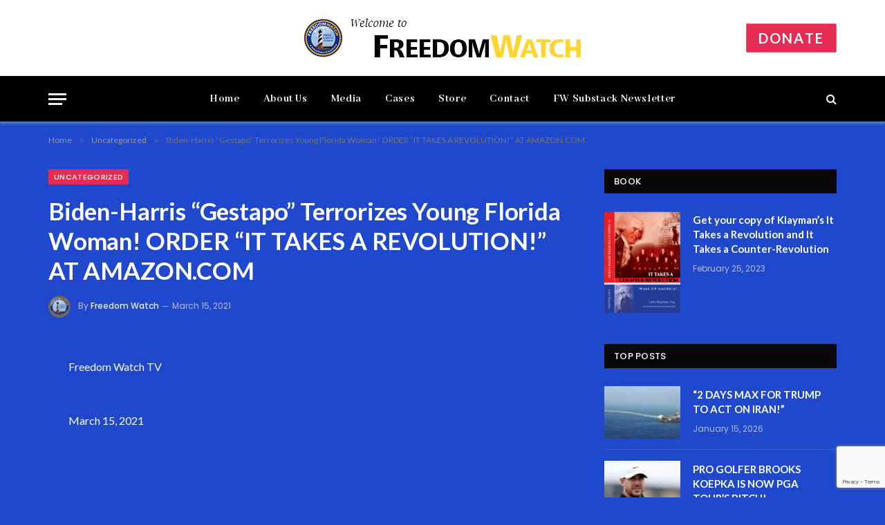

--- FILE ---
content_type: text/html; charset=UTF-8
request_url: https://www.freedomwatchusa.org/biden-harris-gestapo-terrorizes-young-florida-woman-order/
body_size: 16181
content:

<!DOCTYPE html>
<html lang="en-US" class="s-dark site-s-dark">

<head>

	<meta charset="UTF-8" />
	<meta name="viewport" content="width=device-width, initial-scale=1" />
	<title>Biden-Harris &#8220;Gestapo&#8221; Terrorizes Young Florida Woman! ORDER &#8220;IT TAKES A REVOLUTION!&#8221; AT AMAZON.COM &#8211; Freedom Watch USA</title><link rel="preload" as="font" href="https://www.freedomwatchusa.org/fw-wp/wp-content/themes/smart-mag/css/icons/fonts/ts-icons.woff2?v2.4" type="font/woff2" crossorigin="anonymous" />
<meta name='robots' content='max-image-preview:large' />
<link rel='dns-prefetch' href='//www.googletagmanager.com' />
<link rel='dns-prefetch' href='//fonts.googleapis.com' />
<link rel="alternate" type="application/rss+xml" title="Freedom Watch USA &raquo; Feed" href="https://www.freedomwatchusa.org/feed/" />
<link rel="alternate" type="application/rss+xml" title="Freedom Watch USA &raquo; Comments Feed" href="https://www.freedomwatchusa.org/comments/feed/" />
<link rel="alternate" title="oEmbed (JSON)" type="application/json+oembed" href="https://www.freedomwatchusa.org/wp-json/oembed/1.0/embed?url=https%3A%2F%2Fwww.freedomwatchusa.org%2Fbiden-harris-gestapo-terrorizes-young-florida-woman-order%2F" />
<link rel="alternate" title="oEmbed (XML)" type="text/xml+oembed" href="https://www.freedomwatchusa.org/wp-json/oembed/1.0/embed?url=https%3A%2F%2Fwww.freedomwatchusa.org%2Fbiden-harris-gestapo-terrorizes-young-florida-woman-order%2F&#038;format=xml" />
<style id='wp-img-auto-sizes-contain-inline-css' type='text/css'>
img:is([sizes=auto i],[sizes^="auto," i]){contain-intrinsic-size:3000px 1500px}
/*# sourceURL=wp-img-auto-sizes-contain-inline-css */
</style>
<style id='wp-emoji-styles-inline-css' type='text/css'>

	img.wp-smiley, img.emoji {
		display: inline !important;
		border: none !important;
		box-shadow: none !important;
		height: 1em !important;
		width: 1em !important;
		margin: 0 0.07em !important;
		vertical-align: -0.1em !important;
		background: none !important;
		padding: 0 !important;
	}
/*# sourceURL=wp-emoji-styles-inline-css */
</style>
<link rel='stylesheet' id='wp-block-library-css' href='https://www.freedomwatchusa.org/fw-wp/wp-includes/css/dist/block-library/style.min.css?ver=6.9' type='text/css' media='all' />
<style id='global-styles-inline-css' type='text/css'>
:root{--wp--preset--aspect-ratio--square: 1;--wp--preset--aspect-ratio--4-3: 4/3;--wp--preset--aspect-ratio--3-4: 3/4;--wp--preset--aspect-ratio--3-2: 3/2;--wp--preset--aspect-ratio--2-3: 2/3;--wp--preset--aspect-ratio--16-9: 16/9;--wp--preset--aspect-ratio--9-16: 9/16;--wp--preset--color--black: #000000;--wp--preset--color--cyan-bluish-gray: #abb8c3;--wp--preset--color--white: #ffffff;--wp--preset--color--pale-pink: #f78da7;--wp--preset--color--vivid-red: #cf2e2e;--wp--preset--color--luminous-vivid-orange: #ff6900;--wp--preset--color--luminous-vivid-amber: #fcb900;--wp--preset--color--light-green-cyan: #7bdcb5;--wp--preset--color--vivid-green-cyan: #00d084;--wp--preset--color--pale-cyan-blue: #8ed1fc;--wp--preset--color--vivid-cyan-blue: #0693e3;--wp--preset--color--vivid-purple: #9b51e0;--wp--preset--gradient--vivid-cyan-blue-to-vivid-purple: linear-gradient(135deg,rgb(6,147,227) 0%,rgb(155,81,224) 100%);--wp--preset--gradient--light-green-cyan-to-vivid-green-cyan: linear-gradient(135deg,rgb(122,220,180) 0%,rgb(0,208,130) 100%);--wp--preset--gradient--luminous-vivid-amber-to-luminous-vivid-orange: linear-gradient(135deg,rgb(252,185,0) 0%,rgb(255,105,0) 100%);--wp--preset--gradient--luminous-vivid-orange-to-vivid-red: linear-gradient(135deg,rgb(255,105,0) 0%,rgb(207,46,46) 100%);--wp--preset--gradient--very-light-gray-to-cyan-bluish-gray: linear-gradient(135deg,rgb(238,238,238) 0%,rgb(169,184,195) 100%);--wp--preset--gradient--cool-to-warm-spectrum: linear-gradient(135deg,rgb(74,234,220) 0%,rgb(151,120,209) 20%,rgb(207,42,186) 40%,rgb(238,44,130) 60%,rgb(251,105,98) 80%,rgb(254,248,76) 100%);--wp--preset--gradient--blush-light-purple: linear-gradient(135deg,rgb(255,206,236) 0%,rgb(152,150,240) 100%);--wp--preset--gradient--blush-bordeaux: linear-gradient(135deg,rgb(254,205,165) 0%,rgb(254,45,45) 50%,rgb(107,0,62) 100%);--wp--preset--gradient--luminous-dusk: linear-gradient(135deg,rgb(255,203,112) 0%,rgb(199,81,192) 50%,rgb(65,88,208) 100%);--wp--preset--gradient--pale-ocean: linear-gradient(135deg,rgb(255,245,203) 0%,rgb(182,227,212) 50%,rgb(51,167,181) 100%);--wp--preset--gradient--electric-grass: linear-gradient(135deg,rgb(202,248,128) 0%,rgb(113,206,126) 100%);--wp--preset--gradient--midnight: linear-gradient(135deg,rgb(2,3,129) 0%,rgb(40,116,252) 100%);--wp--preset--font-size--small: 13px;--wp--preset--font-size--medium: 20px;--wp--preset--font-size--large: 36px;--wp--preset--font-size--x-large: 42px;--wp--preset--spacing--20: 0.44rem;--wp--preset--spacing--30: 0.67rem;--wp--preset--spacing--40: 1rem;--wp--preset--spacing--50: 1.5rem;--wp--preset--spacing--60: 2.25rem;--wp--preset--spacing--70: 3.38rem;--wp--preset--spacing--80: 5.06rem;--wp--preset--shadow--natural: 6px 6px 9px rgba(0, 0, 0, 0.2);--wp--preset--shadow--deep: 12px 12px 50px rgba(0, 0, 0, 0.4);--wp--preset--shadow--sharp: 6px 6px 0px rgba(0, 0, 0, 0.2);--wp--preset--shadow--outlined: 6px 6px 0px -3px rgb(255, 255, 255), 6px 6px rgb(0, 0, 0);--wp--preset--shadow--crisp: 6px 6px 0px rgb(0, 0, 0);}:where(.is-layout-flex){gap: 0.5em;}:where(.is-layout-grid){gap: 0.5em;}body .is-layout-flex{display: flex;}.is-layout-flex{flex-wrap: wrap;align-items: center;}.is-layout-flex > :is(*, div){margin: 0;}body .is-layout-grid{display: grid;}.is-layout-grid > :is(*, div){margin: 0;}:where(.wp-block-columns.is-layout-flex){gap: 2em;}:where(.wp-block-columns.is-layout-grid){gap: 2em;}:where(.wp-block-post-template.is-layout-flex){gap: 1.25em;}:where(.wp-block-post-template.is-layout-grid){gap: 1.25em;}.has-black-color{color: var(--wp--preset--color--black) !important;}.has-cyan-bluish-gray-color{color: var(--wp--preset--color--cyan-bluish-gray) !important;}.has-white-color{color: var(--wp--preset--color--white) !important;}.has-pale-pink-color{color: var(--wp--preset--color--pale-pink) !important;}.has-vivid-red-color{color: var(--wp--preset--color--vivid-red) !important;}.has-luminous-vivid-orange-color{color: var(--wp--preset--color--luminous-vivid-orange) !important;}.has-luminous-vivid-amber-color{color: var(--wp--preset--color--luminous-vivid-amber) !important;}.has-light-green-cyan-color{color: var(--wp--preset--color--light-green-cyan) !important;}.has-vivid-green-cyan-color{color: var(--wp--preset--color--vivid-green-cyan) !important;}.has-pale-cyan-blue-color{color: var(--wp--preset--color--pale-cyan-blue) !important;}.has-vivid-cyan-blue-color{color: var(--wp--preset--color--vivid-cyan-blue) !important;}.has-vivid-purple-color{color: var(--wp--preset--color--vivid-purple) !important;}.has-black-background-color{background-color: var(--wp--preset--color--black) !important;}.has-cyan-bluish-gray-background-color{background-color: var(--wp--preset--color--cyan-bluish-gray) !important;}.has-white-background-color{background-color: var(--wp--preset--color--white) !important;}.has-pale-pink-background-color{background-color: var(--wp--preset--color--pale-pink) !important;}.has-vivid-red-background-color{background-color: var(--wp--preset--color--vivid-red) !important;}.has-luminous-vivid-orange-background-color{background-color: var(--wp--preset--color--luminous-vivid-orange) !important;}.has-luminous-vivid-amber-background-color{background-color: var(--wp--preset--color--luminous-vivid-amber) !important;}.has-light-green-cyan-background-color{background-color: var(--wp--preset--color--light-green-cyan) !important;}.has-vivid-green-cyan-background-color{background-color: var(--wp--preset--color--vivid-green-cyan) !important;}.has-pale-cyan-blue-background-color{background-color: var(--wp--preset--color--pale-cyan-blue) !important;}.has-vivid-cyan-blue-background-color{background-color: var(--wp--preset--color--vivid-cyan-blue) !important;}.has-vivid-purple-background-color{background-color: var(--wp--preset--color--vivid-purple) !important;}.has-black-border-color{border-color: var(--wp--preset--color--black) !important;}.has-cyan-bluish-gray-border-color{border-color: var(--wp--preset--color--cyan-bluish-gray) !important;}.has-white-border-color{border-color: var(--wp--preset--color--white) !important;}.has-pale-pink-border-color{border-color: var(--wp--preset--color--pale-pink) !important;}.has-vivid-red-border-color{border-color: var(--wp--preset--color--vivid-red) !important;}.has-luminous-vivid-orange-border-color{border-color: var(--wp--preset--color--luminous-vivid-orange) !important;}.has-luminous-vivid-amber-border-color{border-color: var(--wp--preset--color--luminous-vivid-amber) !important;}.has-light-green-cyan-border-color{border-color: var(--wp--preset--color--light-green-cyan) !important;}.has-vivid-green-cyan-border-color{border-color: var(--wp--preset--color--vivid-green-cyan) !important;}.has-pale-cyan-blue-border-color{border-color: var(--wp--preset--color--pale-cyan-blue) !important;}.has-vivid-cyan-blue-border-color{border-color: var(--wp--preset--color--vivid-cyan-blue) !important;}.has-vivid-purple-border-color{border-color: var(--wp--preset--color--vivid-purple) !important;}.has-vivid-cyan-blue-to-vivid-purple-gradient-background{background: var(--wp--preset--gradient--vivid-cyan-blue-to-vivid-purple) !important;}.has-light-green-cyan-to-vivid-green-cyan-gradient-background{background: var(--wp--preset--gradient--light-green-cyan-to-vivid-green-cyan) !important;}.has-luminous-vivid-amber-to-luminous-vivid-orange-gradient-background{background: var(--wp--preset--gradient--luminous-vivid-amber-to-luminous-vivid-orange) !important;}.has-luminous-vivid-orange-to-vivid-red-gradient-background{background: var(--wp--preset--gradient--luminous-vivid-orange-to-vivid-red) !important;}.has-very-light-gray-to-cyan-bluish-gray-gradient-background{background: var(--wp--preset--gradient--very-light-gray-to-cyan-bluish-gray) !important;}.has-cool-to-warm-spectrum-gradient-background{background: var(--wp--preset--gradient--cool-to-warm-spectrum) !important;}.has-blush-light-purple-gradient-background{background: var(--wp--preset--gradient--blush-light-purple) !important;}.has-blush-bordeaux-gradient-background{background: var(--wp--preset--gradient--blush-bordeaux) !important;}.has-luminous-dusk-gradient-background{background: var(--wp--preset--gradient--luminous-dusk) !important;}.has-pale-ocean-gradient-background{background: var(--wp--preset--gradient--pale-ocean) !important;}.has-electric-grass-gradient-background{background: var(--wp--preset--gradient--electric-grass) !important;}.has-midnight-gradient-background{background: var(--wp--preset--gradient--midnight) !important;}.has-small-font-size{font-size: var(--wp--preset--font-size--small) !important;}.has-medium-font-size{font-size: var(--wp--preset--font-size--medium) !important;}.has-large-font-size{font-size: var(--wp--preset--font-size--large) !important;}.has-x-large-font-size{font-size: var(--wp--preset--font-size--x-large) !important;}
/*# sourceURL=global-styles-inline-css */
</style>

<style id='classic-theme-styles-inline-css' type='text/css'>
/*! This file is auto-generated */
.wp-block-button__link{color:#fff;background-color:#32373c;border-radius:9999px;box-shadow:none;text-decoration:none;padding:calc(.667em + 2px) calc(1.333em + 2px);font-size:1.125em}.wp-block-file__button{background:#32373c;color:#fff;text-decoration:none}
/*# sourceURL=/wp-includes/css/classic-themes.min.css */
</style>
<link rel='stylesheet' id='contact-form-7-css' href='https://www.freedomwatchusa.org/fw-wp/wp-content/plugins/contact-form-7/includes/css/styles.css?ver=6.1.4' type='text/css' media='all' />
<link rel='stylesheet' id='ppress-frontend-css' href='https://www.freedomwatchusa.org/fw-wp/wp-content/plugins/wp-user-avatar/assets/css/frontend.min.css?ver=4.16.7' type='text/css' media='all' />
<link rel='stylesheet' id='ppress-flatpickr-css' href='https://www.freedomwatchusa.org/fw-wp/wp-content/plugins/wp-user-avatar/assets/flatpickr/flatpickr.min.css?ver=4.16.7' type='text/css' media='all' />
<link rel='stylesheet' id='ppress-select2-css' href='https://www.freedomwatchusa.org/fw-wp/wp-content/plugins/wp-user-avatar/assets/select2/select2.min.css?ver=6.9' type='text/css' media='all' />
<link rel='stylesheet' id='smartmag-core-css' href='https://www.freedomwatchusa.org/fw-wp/wp-content/themes/smart-mag/style.css?ver=9.0.0' type='text/css' media='all' />
<style id='smartmag-core-inline-css' type='text/css'>
:root { --c-main: #e62c53;
--c-main-rgb: 230,44,83;
--c-headings: #1e73be;
--text-font: "Lato", system-ui, -apple-system, "Segoe UI", Arial, sans-serif;
--body-font: "Lato", system-ui, -apple-system, "Segoe UI", Arial, sans-serif;
--title-size-xs: 15px;
--main-width: 1140px; }
.s-dark body { background-color: #2048cc; }
.s-dark { --body-color: #ffffff; --c-excerpts: #ffffff; }
.s-dark .post-content { color: #ffffff; }
.s-dark, .site-s-dark .s-light { --c-headings: #1e73be; }
.post-title { --c-headings: #ffffff; }
.smart-head-main { --c-shadow: rgba(83,145,198,0.88); }
.smart-head-main .smart-head-top { background-color: #4143d8; }
.s-dark .smart-head-main .smart-head-top,
.smart-head-main .s-dark.smart-head-top { background-color: #265fc9; }
.smart-head-main .smart-head-bot { --head-h: 66px; border-bottom-width: 1px; border-bottom-color: #e2e2e2; }
.s-dark .smart-head-main .smart-head-bot,
.smart-head-main .s-dark.smart-head-bot { border-bottom-color: #222222; }
.navigation { font-family: "Abhaya Libre", system-ui, -apple-system, "Segoe UI", Arial, sans-serif; }
.navigation-main .menu > li > a { font-size: 16px; font-weight: bold; letter-spacing: 0.04em; }
.s-light .navigation { --c-nav-blip: #565656; }
.s-light .navigation-small { --c-nav: var(--c-main); }
.smart-head .ts-button1 { font-size: 20px; }
.smart-head .ts-button1:not(._) { color: #ffffff; }
.smart-head .ts-button1 { background-color: #e62c53; }
.smart-head .ts-button3:not(._) { color: #ffffff; }
.post-meta { font-family: "Poppins", system-ui, -apple-system, "Segoe UI", Arial, sans-serif; }
.cat-labels .category { font-family: "Poppins", system-ui, -apple-system, "Segoe UI", Arial, sans-serif; }
.block-head .heading { font-family: "Poppins", system-ui, -apple-system, "Segoe UI", Arial, sans-serif; }
.block-head-c .heading { font-weight: 600; }
.block-head-c { --line-weight: 3px; --border-weight: 2px; }
.entry-content { font-size: 16px; }
@media (min-width: 940px) and (max-width: 1200px) { .navigation-main .menu > li > a { font-size: calc(10px + (16px - 10px) * .7); } }


/*# sourceURL=smartmag-core-inline-css */
</style>
<link rel='stylesheet' id='smartmag-magnific-popup-css' href='https://www.freedomwatchusa.org/fw-wp/wp-content/themes/smart-mag/css/lightbox.css?ver=9.0.0' type='text/css' media='all' />
<link rel='stylesheet' id='smartmag-icons-css' href='https://www.freedomwatchusa.org/fw-wp/wp-content/themes/smart-mag/css/icons/icons.css?ver=9.0.0' type='text/css' media='all' />
<link rel='stylesheet' id='smartmag-gfonts-custom-css' href='https://fonts.googleapis.com/css?family=Lato%3A400%2C500%2C600%2C700%7CAbhaya+Libre%3A400%2C500%2C600%2C700%7CPoppins%3A400%2C500%2C600%2C700&#038;display=swap' type='text/css' media='all' />
<script type="text/javascript" src="https://www.freedomwatchusa.org/fw-wp/wp-includes/js/jquery/jquery.min.js?ver=3.7.1" id="jquery-core-js"></script>
<script type="text/javascript" src="https://www.freedomwatchusa.org/fw-wp/wp-includes/js/jquery/jquery-migrate.min.js?ver=3.4.1" id="jquery-migrate-js"></script>
<script type="text/javascript" src="https://www.freedomwatchusa.org/fw-wp/wp-content/plugins/wp-user-avatar/assets/flatpickr/flatpickr.min.js?ver=4.16.7" id="ppress-flatpickr-js"></script>
<script type="text/javascript" src="https://www.freedomwatchusa.org/fw-wp/wp-content/plugins/wp-user-avatar/assets/select2/select2.min.js?ver=4.16.7" id="ppress-select2-js"></script>

<!-- Google tag (gtag.js) snippet added by Site Kit -->
<!-- Google Analytics snippet added by Site Kit -->
<script type="text/javascript" src="https://www.googletagmanager.com/gtag/js?id=GT-TX9N4GF2" id="google_gtagjs-js" async></script>
<script type="text/javascript" id="google_gtagjs-js-after">
/* <![CDATA[ */
window.dataLayer = window.dataLayer || [];function gtag(){dataLayer.push(arguments);}
gtag("set","linker",{"domains":["www.freedomwatchusa.org"]});
gtag("js", new Date());
gtag("set", "developer_id.dZTNiMT", true);
gtag("config", "GT-TX9N4GF2");
//# sourceURL=google_gtagjs-js-after
/* ]]> */
</script>
<link rel="https://api.w.org/" href="https://www.freedomwatchusa.org/wp-json/" /><link rel="alternate" title="JSON" type="application/json" href="https://www.freedomwatchusa.org/wp-json/wp/v2/posts/10321" /><link rel="EditURI" type="application/rsd+xml" title="RSD" href="https://www.freedomwatchusa.org/fw-wp/xmlrpc.php?rsd" />
<meta name="generator" content="WordPress 6.9" />
<link rel="canonical" href="https://www.freedomwatchusa.org/biden-harris-gestapo-terrorizes-young-florida-woman-order/" />
<link rel='shortlink' href='https://www.freedomwatchusa.org/?p=10321' />
<meta name="generator" content="Site Kit by Google 1.166.0" />
		<script>
		var BunyadSchemeKey = 'bunyad-scheme';
		(() => {
			const d = document.documentElement;
			const c = d.classList;
			const scheme = localStorage.getItem(BunyadSchemeKey);
			if (scheme) {
				d.dataset.origClass = c;
				scheme === 'dark' ? c.remove('s-light', 'site-s-light') : c.remove('s-dark', 'site-s-dark');
				c.add('site-s-' + scheme, 's-' + scheme);
			}
		})();
		</script>
		<meta name="generator" content="Elementor 3.33.2; features: additional_custom_breakpoints; settings: css_print_method-external, google_font-enabled, font_display-swap">
			<style>
				.e-con.e-parent:nth-of-type(n+4):not(.e-lazyloaded):not(.e-no-lazyload),
				.e-con.e-parent:nth-of-type(n+4):not(.e-lazyloaded):not(.e-no-lazyload) * {
					background-image: none !important;
				}
				@media screen and (max-height: 1024px) {
					.e-con.e-parent:nth-of-type(n+3):not(.e-lazyloaded):not(.e-no-lazyload),
					.e-con.e-parent:nth-of-type(n+3):not(.e-lazyloaded):not(.e-no-lazyload) * {
						background-image: none !important;
					}
				}
				@media screen and (max-height: 640px) {
					.e-con.e-parent:nth-of-type(n+2):not(.e-lazyloaded):not(.e-no-lazyload),
					.e-con.e-parent:nth-of-type(n+2):not(.e-lazyloaded):not(.e-no-lazyload) * {
						background-image: none !important;
					}
				}
			</style>
			<link rel="icon" href="https://www.freedomwatchusa.org/fw-wp/wp-content/uploads/2023/02/favicon-32x32-1.png" sizes="32x32" />
<link rel="icon" href="https://www.freedomwatchusa.org/fw-wp/wp-content/uploads/2023/02/favicon-32x32-1.png" sizes="192x192" />
<link rel="apple-touch-icon" href="https://www.freedomwatchusa.org/fw-wp/wp-content/uploads/2023/02/favicon-32x32-1.png" />
<meta name="msapplication-TileImage" content="https://www.freedomwatchusa.org/fw-wp/wp-content/uploads/2023/02/favicon-32x32-1.png" />


</head>

<body class="wp-singular post-template-default single single-post postid-10321 single-format-standard wp-custom-logo wp-theme-smart-mag right-sidebar post-layout-modern post-cat-1 has-lb has-lb-sm layout-normal elementor-default elementor-kit-10">



<div class="main-wrap">

	
<div class="off-canvas-backdrop"></div>
<div class="mobile-menu-container off-canvas" id="off-canvas">

	<div class="off-canvas-head">
		<a href="#" class="close"><i class="tsi tsi-times"></i></a>

		<div class="ts-logo">
			<img class="logo-mobile logo-image" src="https://www.freedomwatchusa.org/fw-wp/wp-content/uploads/2025/05/freedomwatchusa.org-b-copy-1.png" width="200" height="28" alt="Freedom Watch USA"/>		</div>
	</div>

	<div class="off-canvas-content">

		
			<ul id="menu-top-links" class="mobile-menu"><li id="menu-item-6341" class="menu-item menu-item-type-post_type menu-item-object-page menu-item-home menu-item-6341"><a href="https://www.freedomwatchusa.org/">Freedom Watch</a></li>
<li id="menu-item-6530" class="menu-item menu-item-type-post_type menu-item-object-page menu-item-6530"><a href="https://www.freedomwatchusa.org/about-us/">About Us</a></li>
<li id="menu-item-6531" class="menu-item menu-item-type-post_type menu-item-object-page menu-item-6531"><a href="https://www.freedomwatchusa.org/blog/">Media</a></li>
<li id="menu-item-6532" class="menu-item menu-item-type-post_type menu-item-object-page menu-item-6532"><a href="https://www.freedomwatchusa.org/cases/">Cases</a></li>
<li id="menu-item-6533" class="menu-item menu-item-type-post_type menu-item-object-page menu-item-6533"><a href="https://www.freedomwatchusa.org/?page_id=6524">Store</a></li>
<li id="menu-item-6342" class="menu-item menu-item-type-post_type menu-item-object-page menu-item-6342"><a href="https://www.freedomwatchusa.org/contact/">Contact</a></li>
<li id="menu-item-5824" class="menu-item menu-item-type-custom menu-item-object-custom menu-item-5824"><a target="_blank" href="https://www.freedomwatchusa.org/donate">Donate</a></li>
</ul>
		
					<div class="off-canvas-widgets">
				
		<div id="smartmag-block-newsletter-2" class="widget ts-block-widget smartmag-widget-newsletter">		
		<div class="block">
			<div class="block-newsletter ">
	<div class="spc-newsletter spc-newsletter-b spc-newsletter-center spc-newsletter-sm">

		<div class="bg-wrap"></div>

		
		<div class="inner">

							<div class="mail-bg-icon">
					<i class="tsi tsi-envelope-o"></i>
				</div>
			
			
			<h3 class="heading">
				Subscribe			</h3>

							<div class="base-text message">
					<p>Please enter your email address to receive Freedom Watch updates on the suggested topics below. You can change or cancel your subscription at any time.</p>
</div>
			
			
			<div class="fields fields-style fields-full">
<div class="wpcf7 no-js" id="wpcf7-f6616-o1" lang="en-US" dir="ltr" data-wpcf7-id="6616">
<div class="screen-reader-response"><p role="status" aria-live="polite" aria-atomic="true"></p> <ul></ul></div>
<form action="/biden-harris-gestapo-terrorizes-young-florida-woman-order/#wpcf7-f6616-o1" method="post" class="wpcf7-form init" aria-label="Contact form" novalidate="novalidate" data-status="init">
<fieldset class="hidden-fields-container"><input type="hidden" name="_wpcf7" value="6616" /><input type="hidden" name="_wpcf7_version" value="6.1.4" /><input type="hidden" name="_wpcf7_locale" value="en_US" /><input type="hidden" name="_wpcf7_unit_tag" value="wpcf7-f6616-o1" /><input type="hidden" name="_wpcf7_container_post" value="0" /><input type="hidden" name="_wpcf7_posted_data_hash" value="" /><input type="hidden" name="_wpcf7_recaptcha_response" value="" />
</fieldset>
<p><span class="wpcf7-form-control-wrap" data-name="your-email"><input size="40" maxlength="400" class="wpcf7-form-control wpcf7-email wpcf7-validates-as-required wpcf7-text wpcf7-validates-as-email" autocomplete="email" aria-required="true" aria-invalid="false" placeholder="Your email address.." value="" type="email" name="your-email" /></span>
</p>
<div class="container">
	<div class="row">
		<div class="column left">
			<p><span class="wpcf7-form-control-wrap" data-name="newsletter"><span class="wpcf7-form-control wpcf7-checkbox wpcf7-exclusive-checkbox"><span class="wpcf7-list-item first last"><label><input type="checkbox" name="newsletter" value="Freedom Watch Newsletter" checked="checked" /><span class="wpcf7-list-item-label">Freedom Watch Newsletter</span></label></span></span></span><br />
<span class="wpcf7-form-control-wrap" data-name="release"><span class="wpcf7-form-control wpcf7-checkbox wpcf7-exclusive-checkbox"><span class="wpcf7-list-item first last"><input type="checkbox" name="release" value="Press releases by Freedom Watch" checked="checked" /><span class="wpcf7-list-item-label">Press releases by Freedom Watch</span></span></span></span><br />
<span class="wpcf7-form-control-wrap" data-name="tweet"><span class="wpcf7-form-control wpcf7-checkbox wpcf7-exclusive-checkbox"><span class="wpcf7-list-item first last"><input type="checkbox" name="tweet" value="Daily tweets by Larry Klayman" checked="checked" /><span class="wpcf7-list-item-label">Daily tweets by Larry Klayman</span></span></span></span><br />
<span class="wpcf7-form-control-wrap" data-name="video"><span class="wpcf7-form-control wpcf7-checkbox wpcf7-exclusive-checkbox"><span class="wpcf7-list-item first last"><input type="checkbox" name="video" value="Videos from Freedom Watch TV" checked="checked" /><span class="wpcf7-list-item-label">Videos from Freedom Watch TV</span></span></span></span><br />
<span class="wpcf7-form-control-wrap" data-name="podcast"><span class="wpcf7-form-control wpcf7-checkbox wpcf7-exclusive-checkbox"><span class="wpcf7-list-item first last"><input type="checkbox" name="podcast" value="Special Prosecutor with Larry Klayman weekly podcast" checked="checked" /><span class="wpcf7-list-item-label">Special Prosecutor with Larry Klayman weekly podcast</span></span></span></span><br />
<span class="wpcf7-form-control-wrap" data-name="column"><span class="wpcf7-form-control wpcf7-checkbox wpcf7-exclusive-checkbox"><span class="wpcf7-list-item first last"><input type="checkbox" name="column" value="Weekly columns by Larry Klayman" checked="checked" /><span class="wpcf7-list-item-label">Weekly columns by Larry Klayman</span></span></span></span><br />
<span class="wpcf7-form-control-wrap" data-name="other"><span class="wpcf7-form-control wpcf7-checkbox wpcf7-exclusive-checkbox"><span class="wpcf7-list-item first last"><input type="checkbox" name="other" value="Other updates" checked="checked" /><span class="wpcf7-list-item-label">Other updates</span></span></span></span>
			</p>
			<p><input class="wpcf7-form-control wpcf7-submit has-spinner" type="submit" value="Subscribe" />
			</p>
		</div>
	</div>
</div><p style="display: none !important;" class="akismet-fields-container" data-prefix="_wpcf7_ak_"><label>&#916;<textarea name="_wpcf7_ak_hp_textarea" cols="45" rows="8" maxlength="100"></textarea></label><input type="hidden" id="ak_js_1" name="_wpcf7_ak_js" value="80"/><script>document.getElementById( "ak_js_1" ).setAttribute( "value", ( new Date() ).getTime() );</script></p><div class="wpcf7-response-output" aria-hidden="true"></div>
</form>
</div>
</div>
		</div>
	</div>
</div>		</div>

		</div>
		<div id="smartmag-block-posts-small-3" class="widget ts-block-widget smartmag-widget-posts-small">		
		<div class="block">
					<section class="block-wrap block-posts-small block-sc mb-none" data-id="1">

			<div class="widget-title block-head block-head-ac block-head-b"><h5 class="heading">What's Hot</h5></div>	
			<div class="block-content">
				
	<div class="loop loop-small loop-small-a loop-sep loop-small-sep grid grid-1 md:grid-1 sm:grid-1 xs:grid-1">

					
<article class="l-post small-post small-a-post m-pos-left">

	
			<div class="media">

		
			<a href="https://www.freedomwatchusa.org/2-days-max-for-trump-to-act-on-iran/" class="image-link media-ratio ar-bunyad-thumb" title="&#8220;2 DAYS MAX FOR TRUMP TO ACT ON IRAN!&#8221;"><span data-bgsrc="https://www.freedomwatchusa.org/fw-wp/wp-content/uploads/2026/01/uss-lincoln-trains-at-sea-300x169.webp" class="img bg-cover wp-post-image attachment-medium size-medium lazyload" data-bgset="https://www.freedomwatchusa.org/fw-wp/wp-content/uploads/2026/01/uss-lincoln-trains-at-sea-300x169.webp 300w, https://www.freedomwatchusa.org/fw-wp/wp-content/uploads/2026/01/uss-lincoln-trains-at-sea-1024x576.webp 1024w, https://www.freedomwatchusa.org/fw-wp/wp-content/uploads/2026/01/uss-lincoln-trains-at-sea-768x432.webp 768w, https://www.freedomwatchusa.org/fw-wp/wp-content/uploads/2026/01/uss-lincoln-trains-at-sea-150x84.webp 150w, https://www.freedomwatchusa.org/fw-wp/wp-content/uploads/2026/01/uss-lincoln-trains-at-sea-450x253.webp 450w, https://www.freedomwatchusa.org/fw-wp/wp-content/uploads/2026/01/uss-lincoln-trains-at-sea-1200x675.webp 1200w, https://www.freedomwatchusa.org/fw-wp/wp-content/uploads/2026/01/uss-lincoln-trains-at-sea.webp 1440w" data-sizes="(max-width: 105px) 100vw, 105px"></span></a>			
			
			
			
		
		</div>
	

	
		<div class="content">

			<div class="post-meta post-meta-a post-meta-left has-below"><h4 class="is-title post-title"><a href="https://www.freedomwatchusa.org/2-days-max-for-trump-to-act-on-iran/">&#8220;2 DAYS MAX FOR TRUMP TO ACT ON IRAN!&#8221;</a></h4><div class="post-meta-items meta-below"><span class="meta-item date"><span class="date-link"><time class="post-date" datetime="2026-01-15T23:59:19+00:00">January 15, 2026</time></span></span></div></div>			
			
			
		</div>

	
</article>	
					
<article class="l-post small-post small-a-post m-pos-left">

	
			<div class="media">

		
			<a href="https://www.freedomwatchusa.org/pro-golfer-brooks-koepka-is-now-pga-tours-bitch/" class="image-link media-ratio ar-bunyad-thumb" title="PRO GOLFER BROOKS KOEPKA IS NOW PGA TOUR’S BITCH!"><span data-bgsrc="https://www.freedomwatchusa.org/fw-wp/wp-content/uploads/2026/01/f969d200-e051-11f0-bc44-4308051e723f.jpg-300x168.webp" class="img bg-cover wp-post-image attachment-medium size-medium lazyload" data-bgset="https://www.freedomwatchusa.org/fw-wp/wp-content/uploads/2026/01/f969d200-e051-11f0-bc44-4308051e723f.jpg-300x168.webp 300w, https://www.freedomwatchusa.org/fw-wp/wp-content/uploads/2026/01/f969d200-e051-11f0-bc44-4308051e723f.jpg-768x431.webp 768w, https://www.freedomwatchusa.org/fw-wp/wp-content/uploads/2026/01/f969d200-e051-11f0-bc44-4308051e723f.jpg-150x84.webp 150w, https://www.freedomwatchusa.org/fw-wp/wp-content/uploads/2026/01/f969d200-e051-11f0-bc44-4308051e723f.jpg-450x253.webp 450w, https://www.freedomwatchusa.org/fw-wp/wp-content/uploads/2026/01/f969d200-e051-11f0-bc44-4308051e723f.jpg.webp 976w" data-sizes="(max-width: 105px) 100vw, 105px"></span></a>			
			
			
			
		
		</div>
	

	
		<div class="content">

			<div class="post-meta post-meta-a post-meta-left has-below"><h4 class="is-title post-title"><a href="https://www.freedomwatchusa.org/pro-golfer-brooks-koepka-is-now-pga-tours-bitch/">PRO GOLFER BROOKS KOEPKA IS NOW PGA TOUR’S BITCH!</a></h4><div class="post-meta-items meta-below"><span class="meta-item date"><span class="date-link"><time class="post-date" datetime="2026-01-13T22:08:13+00:00">January 13, 2026</time></span></span></div></div>			
			
			
		</div>

	
</article>	
					
<article class="l-post small-post small-a-post m-pos-left">

	
			<div class="media">

		
			<a href="https://www.freedomwatchusa.org/trump-must-sht-or-get-off-the-pot-on-iran/" class="image-link media-ratio ar-bunyad-thumb" title="Trump Must “Sh…t or Get Off the Pot” on Iran!"><span data-bgsrc="https://www.freedomwatchusa.org/fw-wp/wp-content/uploads/2026/01/B-2-US-attack-on-Iran-Nuclear-Sites-768x432-1-300x169.jpg" class="img bg-cover wp-post-image attachment-medium size-medium lazyload" data-bgset="https://www.freedomwatchusa.org/fw-wp/wp-content/uploads/2026/01/B-2-US-attack-on-Iran-Nuclear-Sites-768x432-1-300x169.jpg 300w, https://www.freedomwatchusa.org/fw-wp/wp-content/uploads/2026/01/B-2-US-attack-on-Iran-Nuclear-Sites-768x432-1-150x84.jpg 150w, https://www.freedomwatchusa.org/fw-wp/wp-content/uploads/2026/01/B-2-US-attack-on-Iran-Nuclear-Sites-768x432-1-450x253.jpg 450w, https://www.freedomwatchusa.org/fw-wp/wp-content/uploads/2026/01/B-2-US-attack-on-Iran-Nuclear-Sites-768x432-1.jpg 768w" data-sizes="(max-width: 105px) 100vw, 105px"></span></a>			
			
			
			
		
		</div>
	

	
		<div class="content">

			<div class="post-meta post-meta-a post-meta-left has-below"><h4 class="is-title post-title"><a href="https://www.freedomwatchusa.org/trump-must-sht-or-get-off-the-pot-on-iran/">Trump Must “Sh…t or Get Off the Pot” on Iran!</a></h4><div class="post-meta-items meta-below"><span class="meta-item date"><span class="date-link"><time class="post-date" datetime="2026-01-13T21:53:10+00:00">January 13, 2026</time></span></span></div></div>			
			
			
		</div>

	
</article>	
		
	</div>

					</div>

		</section>
				</div>

		</div>			</div>
		
		
	</div>

</div>
<div class="smart-head smart-head-a smart-head-main" id="smart-head" data-sticky="auto" data-sticky-type="smart" data-sticky-full>
	
	<div class="smart-head-row smart-head-mid smart-head-row-3 s-dark smart-head-row-full">

		<div class="inner wrap">

							
				<div class="items items-left ">
								</div>

							
				<div class="items items-center ">
					<a href="https://www.freedomwatchusa.org/" title="Freedom Watch USA" rel="home" class="logo-link ts-logo logo-is-image">
		<span>
			
				
					<img src="https://www.freedomwatchusa.org/fw-wp/wp-content/uploads/2023/02/freedomwatchusa.org-b.png" class="logo-image logo-image-dark" alt="Freedom Watch USA" width="400" height="56"/><img src="https://www.freedomwatchusa.org/fw-wp/wp-content/uploads/2023/07/header_logo.png" class="logo-image" alt="Freedom Watch USA" srcset="https://www.freedomwatchusa.org/fw-wp/wp-content/uploads/2023/07/header_logo.png ,https://www.freedomwatchusa.org/fw-wp/wp-content/uploads/2025/05/freedomwatchusa.org-b-copy-1.png 2x" width="168" height="168"/>
									 
					</span>
	</a>				</div>

							
				<div class="items items-right ">
				
	<a href="https://www.freedomwatchusa.org/donate" class="ts-button ts-button-alt ts-button1">
		Donate	</a>
				</div>

						
		</div>
	</div>

	
	<div class="smart-head-row smart-head-bot smart-head-row-3 is-light has-center-nav smart-head-row-full">

		<div class="inner wrap">

							
				<div class="items items-left ">
				
<button class="offcanvas-toggle has-icon" type="button" aria-label="Menu">
	<span class="hamburger-icon hamburger-icon-a">
		<span class="inner"></span>
	</span>
</button>				</div>

							
				<div class="items items-center ">
					<div class="nav-wrap">
		<nav class="navigation navigation-main nav-hov-a">
			<ul id="menu-main-menu" class="menu"><li id="menu-item-5808" class="menu-item menu-item-type-custom menu-item-object-custom menu-item-home menu-item-5808"><a href="https://www.freedomwatchusa.org/">Home</a></li>
<li id="menu-item-6534" class="menu-item menu-item-type-post_type menu-item-object-page menu-item-6534"><a href="https://www.freedomwatchusa.org/about-us/">About Us</a></li>
<li id="menu-item-6535" class="menu-item menu-item-type-post_type menu-item-object-page menu-item-6535"><a href="https://www.freedomwatchusa.org/blog/">Media</a></li>
<li id="menu-item-6536" class="menu-item menu-item-type-post_type menu-item-object-page menu-item-6536"><a href="https://www.freedomwatchusa.org/cases/">Cases</a></li>
<li id="menu-item-6537" class="menu-item menu-item-type-post_type menu-item-object-page menu-item-6537"><a href="https://www.freedomwatchusa.org/?page_id=6524">Store</a></li>
<li id="menu-item-5812" class="menu-item menu-item-type-post_type menu-item-object-page menu-item-5812"><a href="https://www.freedomwatchusa.org/contact/">Contact</a></li>
<li id="menu-item-22784" class="menu-item menu-item-type-custom menu-item-object-custom menu-item-22784"><a href="https://freedomwatchusa.substack.com/">FW Substack Newsletter</a></li>
</ul>		</nav>
	</div>
				</div>

							
				<div class="items items-right ">
				

	<a href="#" class="search-icon has-icon-only is-icon" title="Search">
		<i class="tsi tsi-search"></i>
	</a>

				</div>

						
		</div>
	</div>

	</div>
<div class="smart-head smart-head-a smart-head-mobile" id="smart-head-mobile" data-sticky="mid" data-sticky-type="smart" data-sticky-full>
	
	<div class="smart-head-row smart-head-mid smart-head-row-3 s-dark smart-head-row-full">

		<div class="inner wrap">

							
				<div class="items items-left ">
				
<button class="offcanvas-toggle has-icon" type="button" aria-label="Menu">
	<span class="hamburger-icon hamburger-icon-a">
		<span class="inner"></span>
	</span>
</button>				</div>

							
				<div class="items items-center ">
					<a href="https://www.freedomwatchusa.org/" title="Freedom Watch USA" rel="home" class="logo-link ts-logo logo-is-image">
		<span>
			
									<img class="logo-mobile logo-image" src="https://www.freedomwatchusa.org/fw-wp/wp-content/uploads/2025/05/freedomwatchusa.org-b-copy-1.png" width="200" height="28" alt="Freedom Watch USA"/>									 
					</span>
	</a>				</div>

							
				<div class="items items-right ">
				
	<a href="https://www.freedomwatchusa.org/donate/" class="ts-button ts-button-a ts-button3">
		DONATE	</a>
				</div>

						
		</div>
	</div>

	</div>
<nav class="breadcrumbs is-full-width breadcrumbs-a" id="breadcrumb"><div class="inner ts-contain "><span><a href="https://www.freedomwatchusa.org/"><span>Home</span></a></span><span class="delim">&raquo;</span><span><a href="https://www.freedomwatchusa.org/category/uncategorized/"><span>Uncategorized</span></a></span><span class="delim">&raquo;</span><span class="current">Biden-Harris &#8220;Gestapo&#8221; Terrorizes Young Florida Woman! ORDER &#8220;IT TAKES A REVOLUTION!&#8221; AT AMAZON.COM</span></div></nav>
<div class="main ts-contain cf right-sidebar">
	
		

<div class="ts-row">
	<div class="col-8 main-content">

					<div class="the-post-header s-head-modern s-head-modern-a">
	<div class="post-meta post-meta-a post-meta-left post-meta-single has-below"><div class="post-meta-items meta-above"><span class="meta-item cat-labels">
						
						<a href="https://www.freedomwatchusa.org/category/uncategorized/" class="category term-color-1" rel="category">Uncategorized</a>
					</span>
					</div><h1 class="is-title post-title">Biden-Harris &#8220;Gestapo&#8221; Terrorizes Young Florida Woman! ORDER &#8220;IT TAKES A REVOLUTION!&#8221; AT AMAZON.COM</h1><div class="post-meta-items meta-below has-author-img"><span class="meta-item post-author has-img"><img data-del="avatar" alt="Freedom Watch" src='https://www.freedomwatchusa.org/fw-wp/wp-content/uploads/2023/02/header_logo-150x150.png' class='avatar pp-user-avatar avatar-32 photo ' height='32' width='32'/><span class="by">By</span> <a href="https://www.freedomwatchusa.org/author/test1/" title="Posts by Freedom Watch" rel="author">Freedom Watch</a></span><span class="meta-item date"><time class="post-date" datetime="2021-03-15T08:12:59+00:00">March 15, 2021</time></span></div></div>	
	
</div>		
					<div class="single-featured">	
	<div class="featured">
			</div>

	</div>
		
		<div class="the-post s-post-modern">

			<article id="post-10321" class="post-10321 post type-post status-publish format-standard category-uncategorized tag-podcast">
				
<div class="post-content-wrap">
	
	<div class="post-content cf entry-content content-spacious">

		
				
		<p><DIV>Freedom Watch TV</DIV><br />
<DIV>March 15, 2021</DIV><br />
<DIV>&nbsp;</DIV><br />
<DIV></p>
<div class="embed-container"><iframe id="page_video" width="853" height="480" src="https://www.youtube.com/embed/Ybw5vizEeUM?autoplay=1&#038;enablejsapi=1" frameborder="0" allowfullscreen allow="autoplay; encrypted-media; fullscreen"></iframe></div>
<p></DIV><br />
<br clear="right"></p>
<p></p>
<div style="FONT-SIZE:18px">
<b style="FONT-SIZE:20px">See also:</b></p>
<p><b><a href="https://www.youtube.com/watch?v=1OM5lHZ67Qg">Florida woman facing charges in connection to Capitol riot &#8211; YouTube</a></b></p>
<p><b><a href="http://www.renewamerica.com/columns/klayman/210314">Cancel culture comes to scared &#038; timid conservative media! &#8211; Larry Klayman</a></b></p>
</div>

				
		
		
		
	</div>
</div>
	
	<div class="the-post-tags"><a href="https://www.freedomwatchusa.org/tag/podcast/" rel="tag">podcast</a></div>
			</article>

			


	<div class="author-box">
			<section class="author-info">
	
		<img data-del="avatar" src='https://www.freedomwatchusa.org/fw-wp/wp-content/uploads/2023/02/header_logo-150x150.png' class='avatar pp-user-avatar avatar-95 photo ' height='95' width='95'/>		
		<div class="description">
			<a href="https://www.freedomwatchusa.org/author/test1/" title="Posts by Freedom Watch" rel="author">Freedom Watch</a>			
			<ul class="social-icons">
						</ul>
			
			<p class="bio"></p>
		</div>
		
	</section>	</div>


	<section class="related-posts">
							
							
				<div class="block-head block-head-ac block-head-a block-head-a1 is-left">

					<h4 class="heading">Related <span class="color">Posts</span></h4>					
									</div>
				
			
				<section class="block-wrap block-grid cols-gap-sm mb-none" data-id="2">

				
			<div class="block-content">
					
	<div class="loop loop-grid loop-grid-sm grid grid-3 md:grid-2 xs:grid-1">

					
<article class="l-post grid-post grid-sm-post">

	
			<div class="media">

		
			<a href="https://www.freedomwatchusa.org/klayman-to-seek-indictments-of-comey-james/" class="image-link media-ratio ratio-16-9" title="Klayman to Seek Indictments of Comey &amp; James"><span data-bgsrc="https://www.freedomwatchusa.org/fw-wp/wp-content/uploads/2025/11/comeyincourt-1024x709-1-450x312.jpg" class="img bg-cover wp-post-image attachment-bunyad-medium size-bunyad-medium lazyload" data-bgset="https://www.freedomwatchusa.org/fw-wp/wp-content/uploads/2025/11/comeyincourt-1024x709-1-450x312.jpg 450w, https://www.freedomwatchusa.org/fw-wp/wp-content/uploads/2025/11/comeyincourt-1024x709-1-300x208.jpg 300w, https://www.freedomwatchusa.org/fw-wp/wp-content/uploads/2025/11/comeyincourt-1024x709-1-768x532.jpg 768w, https://www.freedomwatchusa.org/fw-wp/wp-content/uploads/2025/11/comeyincourt-1024x709-1.jpg 1024w" data-sizes="(max-width: 358px) 100vw, 358px"></span></a>			
			
			
			
		
		</div>
	

	
		<div class="content">

			<div class="post-meta post-meta-a has-below"><h2 class="is-title post-title"><a href="https://www.freedomwatchusa.org/klayman-to-seek-indictments-of-comey-james/">Klayman to Seek Indictments of Comey &amp; James</a></h2><div class="post-meta-items meta-below"><span class="meta-item date"><span class="date-link"><time class="post-date" datetime="2025-11-24T20:42:14+00:00">November 24, 2025</time></span></span></div></div>			
			
			
		</div>

	
</article>					
<article class="l-post grid-post grid-sm-post">

	
			<div class="media">

		
			<a href="https://www.freedomwatchusa.org/house-vote-on-epstein-files-furthers-justice-for-victims/" class="image-link media-ratio ratio-16-9" title="House Vote on Epstein Files Furthers Justice for Victims"><span data-bgsrc="https://www.freedomwatchusa.org/fw-wp/wp-content/uploads/2025/11/epstein-maxwell_1762921437946_hpMain_16x9-450x253.jpg" class="img bg-cover wp-post-image attachment-bunyad-medium size-bunyad-medium lazyload" data-bgset="https://www.freedomwatchusa.org/fw-wp/wp-content/uploads/2025/11/epstein-maxwell_1762921437946_hpMain_16x9-450x253.jpg 450w, https://www.freedomwatchusa.org/fw-wp/wp-content/uploads/2025/11/epstein-maxwell_1762921437946_hpMain_16x9-300x169.jpg 300w, https://www.freedomwatchusa.org/fw-wp/wp-content/uploads/2025/11/epstein-maxwell_1762921437946_hpMain_16x9-768x432.jpg 768w, https://www.freedomwatchusa.org/fw-wp/wp-content/uploads/2025/11/epstein-maxwell_1762921437946_hpMain_16x9-150x84.jpg 150w, https://www.freedomwatchusa.org/fw-wp/wp-content/uploads/2025/11/epstein-maxwell_1762921437946_hpMain_16x9.avif 992w" data-sizes="(max-width: 358px) 100vw, 358px"></span></a>			
			
			
			
		
		</div>
	

	
		<div class="content">

			<div class="post-meta post-meta-a has-below"><h2 class="is-title post-title"><a href="https://www.freedomwatchusa.org/house-vote-on-epstein-files-furthers-justice-for-victims/">House Vote on Epstein Files Furthers Justice for Victims</a></h2><div class="post-meta-items meta-below"><span class="meta-item date"><span class="date-link"><time class="post-date" datetime="2025-11-18T22:40:10+00:00">November 18, 2025</time></span></span></div></div>			
			
			
		</div>

	
</article>					
<article class="l-post grid-post grid-sm-post">

	
			<div class="media">

		
			<a href="https://www.freedomwatchusa.org/president-trump-help-laura-loomer-settle-her-case-vs-bill-maher-hbo/" class="image-link media-ratio ratio-16-9" title="President Trump, Help Laura Loomer Settle Her Case vs. Bill Maher &amp; HBO"><span data-bgsrc="https://www.freedomwatchusa.org/fw-wp/wp-content/uploads/2025/11/403144_standard_tx500.jpeg" class="img bg-cover wp-post-image attachment-large size-large lazyload" data-bgset="https://www.freedomwatchusa.org/fw-wp/wp-content/uploads/2025/11/403144_standard_tx500.jpeg 333w, https://www.freedomwatchusa.org/fw-wp/wp-content/uploads/2025/11/403144_standard_tx500-200x300.jpeg 200w, https://www.freedomwatchusa.org/fw-wp/wp-content/uploads/2025/11/403144_standard_tx500-150x225.jpeg 150w" data-sizes="(max-width: 358px) 100vw, 358px"></span></a>			
			
			
			
		
		</div>
	

	
		<div class="content">

			<div class="post-meta post-meta-a has-below"><h2 class="is-title post-title"><a href="https://www.freedomwatchusa.org/president-trump-help-laura-loomer-settle-her-case-vs-bill-maher-hbo/">President Trump, Help Laura Loomer Settle Her Case vs. Bill Maher &amp; HBO</a></h2><div class="post-meta-items meta-below"><span class="meta-item date"><span class="date-link"><time class="post-date" datetime="2025-11-04T00:50:09+00:00">November 4, 2025</time></span></span></div></div>			
			
			
		</div>

	
</article>		
	</div>

		
			</div>

		</section>
		
	</section>			
			<div class="comments">
				
	

	

	<div id="comments" class="comments-area ">

			<p class="nocomments">Comments are closed.</p>
		
	
	
	</div><!-- #comments -->
			</div>

		</div>
	</div>
	
			
	
	<aside class="col-4 main-sidebar has-sep" data-sticky="1">
	
			<div class="inner theiaStickySidebar">
		
			
		<div id="smartmag-block-posts-small-7" class="widget ts-block-widget smartmag-widget-posts-small">		
		<div class="block">
					<section class="block-wrap block-posts-small block-sc mb-none" data-id="3">

			<div class="widget-title block-head block-head-ac block-head block-head-ac block-head-g is-left has-style"><h5 class="heading">Book</h5></div>	
			<div class="block-content">
				
	<div class="loop loop-small loop-small-a loop-sep loop-small-sep grid grid-1 md:grid-1 sm:grid-1 xs:grid-1">

					
<article class="l-post small-post small-a-post m-pos-left">

	
			<div class="media">

		
			<a href="https://www.freedomwatchusa.org/get-your-copy-of-klaymans-it-takes-a-revolution-and-it-takes-a-counter-revolution/" class="image-link media-ratio ratio-3-4" title="Get your copy of Klayman’s It Takes a Revolution and It Takes a Counter-Revolution"><span data-bgsrc="https://www.freedomwatchusa.org/fw-wp/wp-content/uploads/2023/08/It-Takes-A-Counter-Revolution-Book-Cover-227x300.png" class="img bg-cover wp-post-image attachment-medium size-medium lazyload" data-bgset="https://www.freedomwatchusa.org/fw-wp/wp-content/uploads/2023/08/It-Takes-A-Counter-Revolution-Book-Cover-227x300.png 227w, https://www.freedomwatchusa.org/fw-wp/wp-content/uploads/2023/08/It-Takes-A-Counter-Revolution-Book-Cover-774x1024.png 774w, https://www.freedomwatchusa.org/fw-wp/wp-content/uploads/2023/08/It-Takes-A-Counter-Revolution-Book-Cover-768x1016.png 768w, https://www.freedomwatchusa.org/fw-wp/wp-content/uploads/2023/08/It-Takes-A-Counter-Revolution-Book-Cover-150x199.png 150w, https://www.freedomwatchusa.org/fw-wp/wp-content/uploads/2023/08/It-Takes-A-Counter-Revolution-Book-Cover-450x596.png 450w, https://www.freedomwatchusa.org/fw-wp/wp-content/uploads/2023/08/It-Takes-A-Counter-Revolution-Book-Cover.png 1101w" data-sizes="(max-width: 105px) 100vw, 105px"></span></a>			
			
			
			
		
		</div>
	

	
		<div class="content">

			<div class="post-meta post-meta-a post-meta-left has-below"><h4 class="is-title post-title"><a href="https://www.freedomwatchusa.org/get-your-copy-of-klaymans-it-takes-a-revolution-and-it-takes-a-counter-revolution/">Get your copy of Klayman’s It Takes a Revolution and It Takes a Counter-Revolution</a></h4><div class="post-meta-items meta-below"><span class="meta-item date"><span class="date-link"><time class="post-date" datetime="2023-02-25T01:48:50+00:00">February 25, 2023</time></span></span></div></div>			
			
			
		</div>

	
</article>	
		
	</div>

					</div>

		</section>
				</div>

		</div>
		<div id="smartmag-block-posts-small-2" class="widget ts-block-widget smartmag-widget-posts-small">		
		<div class="block">
					<section class="block-wrap block-posts-small block-sc mb-none" data-id="4">

			<div class="widget-title block-head block-head-ac block-head block-head-ac block-head-g is-left has-style"><h5 class="heading">Top Posts</h5></div>	
			<div class="block-content">
				
	<div class="loop loop-small loop-small-a loop-sep loop-small-sep grid grid-1 md:grid-1 sm:grid-1 xs:grid-1">

					
<article class="l-post small-post small-a-post m-pos-left">

	
			<div class="media">

		
			<a href="https://www.freedomwatchusa.org/2-days-max-for-trump-to-act-on-iran/" class="image-link media-ratio ar-bunyad-thumb" title="&#8220;2 DAYS MAX FOR TRUMP TO ACT ON IRAN!&#8221;"><span data-bgsrc="https://www.freedomwatchusa.org/fw-wp/wp-content/uploads/2026/01/uss-lincoln-trains-at-sea-300x169.webp" class="img bg-cover wp-post-image attachment-medium size-medium lazyload" data-bgset="https://www.freedomwatchusa.org/fw-wp/wp-content/uploads/2026/01/uss-lincoln-trains-at-sea-300x169.webp 300w, https://www.freedomwatchusa.org/fw-wp/wp-content/uploads/2026/01/uss-lincoln-trains-at-sea-1024x576.webp 1024w, https://www.freedomwatchusa.org/fw-wp/wp-content/uploads/2026/01/uss-lincoln-trains-at-sea-768x432.webp 768w, https://www.freedomwatchusa.org/fw-wp/wp-content/uploads/2026/01/uss-lincoln-trains-at-sea-150x84.webp 150w, https://www.freedomwatchusa.org/fw-wp/wp-content/uploads/2026/01/uss-lincoln-trains-at-sea-450x253.webp 450w, https://www.freedomwatchusa.org/fw-wp/wp-content/uploads/2026/01/uss-lincoln-trains-at-sea-1200x675.webp 1200w, https://www.freedomwatchusa.org/fw-wp/wp-content/uploads/2026/01/uss-lincoln-trains-at-sea.webp 1440w" data-sizes="(max-width: 105px) 100vw, 105px"></span></a>			
			
			
			
		
		</div>
	

	
		<div class="content">

			<div class="post-meta post-meta-a post-meta-left has-below"><h4 class="is-title post-title"><a href="https://www.freedomwatchusa.org/2-days-max-for-trump-to-act-on-iran/">&#8220;2 DAYS MAX FOR TRUMP TO ACT ON IRAN!&#8221;</a></h4><div class="post-meta-items meta-below"><span class="meta-item date"><span class="date-link"><time class="post-date" datetime="2026-01-15T23:59:19+00:00">January 15, 2026</time></span></span></div></div>			
			
			
		</div>

	
</article>	
					
<article class="l-post small-post small-a-post m-pos-left">

	
			<div class="media">

		
			<a href="https://www.freedomwatchusa.org/pro-golfer-brooks-koepka-is-now-pga-tours-bitch/" class="image-link media-ratio ar-bunyad-thumb" title="PRO GOLFER BROOKS KOEPKA IS NOW PGA TOUR’S BITCH!"><span data-bgsrc="https://www.freedomwatchusa.org/fw-wp/wp-content/uploads/2026/01/f969d200-e051-11f0-bc44-4308051e723f.jpg-300x168.webp" class="img bg-cover wp-post-image attachment-medium size-medium lazyload" data-bgset="https://www.freedomwatchusa.org/fw-wp/wp-content/uploads/2026/01/f969d200-e051-11f0-bc44-4308051e723f.jpg-300x168.webp 300w, https://www.freedomwatchusa.org/fw-wp/wp-content/uploads/2026/01/f969d200-e051-11f0-bc44-4308051e723f.jpg-768x431.webp 768w, https://www.freedomwatchusa.org/fw-wp/wp-content/uploads/2026/01/f969d200-e051-11f0-bc44-4308051e723f.jpg-150x84.webp 150w, https://www.freedomwatchusa.org/fw-wp/wp-content/uploads/2026/01/f969d200-e051-11f0-bc44-4308051e723f.jpg-450x253.webp 450w, https://www.freedomwatchusa.org/fw-wp/wp-content/uploads/2026/01/f969d200-e051-11f0-bc44-4308051e723f.jpg.webp 976w" data-sizes="(max-width: 105px) 100vw, 105px"></span></a>			
			
			
			
		
		</div>
	

	
		<div class="content">

			<div class="post-meta post-meta-a post-meta-left has-below"><h4 class="is-title post-title"><a href="https://www.freedomwatchusa.org/pro-golfer-brooks-koepka-is-now-pga-tours-bitch/">PRO GOLFER BROOKS KOEPKA IS NOW PGA TOUR’S BITCH!</a></h4><div class="post-meta-items meta-below"><span class="meta-item date"><span class="date-link"><time class="post-date" datetime="2026-01-13T22:08:13+00:00">January 13, 2026</time></span></span></div></div>			
			
			
		</div>

	
</article>	
					
<article class="l-post small-post small-a-post m-pos-left">

	
			<div class="media">

		
			<a href="https://www.freedomwatchusa.org/trump-must-sht-or-get-off-the-pot-on-iran/" class="image-link media-ratio ar-bunyad-thumb" title="Trump Must “Sh…t or Get Off the Pot” on Iran!"><span data-bgsrc="https://www.freedomwatchusa.org/fw-wp/wp-content/uploads/2026/01/B-2-US-attack-on-Iran-Nuclear-Sites-768x432-1-300x169.jpg" class="img bg-cover wp-post-image attachment-medium size-medium lazyload" data-bgset="https://www.freedomwatchusa.org/fw-wp/wp-content/uploads/2026/01/B-2-US-attack-on-Iran-Nuclear-Sites-768x432-1-300x169.jpg 300w, https://www.freedomwatchusa.org/fw-wp/wp-content/uploads/2026/01/B-2-US-attack-on-Iran-Nuclear-Sites-768x432-1-150x84.jpg 150w, https://www.freedomwatchusa.org/fw-wp/wp-content/uploads/2026/01/B-2-US-attack-on-Iran-Nuclear-Sites-768x432-1-450x253.jpg 450w, https://www.freedomwatchusa.org/fw-wp/wp-content/uploads/2026/01/B-2-US-attack-on-Iran-Nuclear-Sites-768x432-1.jpg 768w" data-sizes="(max-width: 105px) 100vw, 105px"></span></a>			
			
			
			
		
		</div>
	

	
		<div class="content">

			<div class="post-meta post-meta-a post-meta-left has-below"><h4 class="is-title post-title"><a href="https://www.freedomwatchusa.org/trump-must-sht-or-get-off-the-pot-on-iran/">Trump Must “Sh…t or Get Off the Pot” on Iran!</a></h4><div class="post-meta-items meta-below"><span class="meta-item date"><span class="date-link"><time class="post-date" datetime="2026-01-13T21:53:10+00:00">January 13, 2026</time></span></span></div></div>			
			
			
		</div>

	
</article>	
					
<article class="l-post small-post small-a-post m-pos-left">

	
			<div class="media">

		
			<a href="https://www.freedomwatchusa.org/trump-must-help-protesters-kill-iranian-regime-now/" class="image-link media-ratio ar-bunyad-thumb" title="Trump Must Help Protesters Kill Iranian Regime Now!"><span data-bgsrc="https://www.freedomwatchusa.org/fw-wp/wp-content/uploads/2026/01/a374b26ef27548cda6b69f041bd3cd7c-300x157.jpg" class="img bg-cover wp-post-image attachment-medium size-medium lazyload" data-bgset="https://www.freedomwatchusa.org/fw-wp/wp-content/uploads/2026/01/a374b26ef27548cda6b69f041bd3cd7c-300x157.jpg 300w, https://www.freedomwatchusa.org/fw-wp/wp-content/uploads/2026/01/a374b26ef27548cda6b69f041bd3cd7c-1024x537.jpg 1024w, https://www.freedomwatchusa.org/fw-wp/wp-content/uploads/2026/01/a374b26ef27548cda6b69f041bd3cd7c-768x403.jpg 768w, https://www.freedomwatchusa.org/fw-wp/wp-content/uploads/2026/01/a374b26ef27548cda6b69f041bd3cd7c-1536x806.jpg 1536w, https://www.freedomwatchusa.org/fw-wp/wp-content/uploads/2026/01/a374b26ef27548cda6b69f041bd3cd7c-2048x1074.jpg 2048w, https://www.freedomwatchusa.org/fw-wp/wp-content/uploads/2026/01/a374b26ef27548cda6b69f041bd3cd7c-150x79.jpg 150w, https://www.freedomwatchusa.org/fw-wp/wp-content/uploads/2026/01/a374b26ef27548cda6b69f041bd3cd7c-450x236.jpg 450w, https://www.freedomwatchusa.org/fw-wp/wp-content/uploads/2026/01/a374b26ef27548cda6b69f041bd3cd7c-1200x629.jpg 1200w" data-sizes="(max-width: 105px) 100vw, 105px"></span></a>			
			
			
			
		
		</div>
	

	
		<div class="content">

			<div class="post-meta post-meta-a post-meta-left has-below"><h4 class="is-title post-title"><a href="https://www.freedomwatchusa.org/trump-must-help-protesters-kill-iranian-regime-now/">Trump Must Help Protesters Kill Iranian Regime Now!</a></h4><div class="post-meta-items meta-below"><span class="meta-item date"><span class="date-link"><time class="post-date" datetime="2026-01-10T01:24:53+00:00">January 10, 2026</time></span></span></div></div>			
			
			
		</div>

	
</article>	
		
	</div>

					</div>

		</section>
				</div>

		</div>
		<div id="smartmag-block-highlights-1" class="widget ts-block-widget smartmag-widget-highlights">		
		<div class="block">
					<section class="block-wrap block-highlights block-sc mb-none" data-id="5" data-is-mixed="1">

			<div class="widget-title block-head block-head-ac block-head block-head-ac block-head-g is-left has-style"><h5 class="heading">Don't Miss</h5></div>	
			<div class="block-content">
					
	<div class="loops-mixed">
			
	<div class="loop loop-grid loop-grid-base grid grid-1 md:grid-1 xs:grid-1">

					
<article class="l-post grid-post grid-base-post">

	
			<div class="media">

		
			<a href="https://www.freedomwatchusa.org/2-days-max-for-trump-to-act-on-iran/" class="image-link media-ratio ratio-16-9" title="&#8220;2 DAYS MAX FOR TRUMP TO ACT ON IRAN!&#8221;"><span data-bgsrc="https://www.freedomwatchusa.org/fw-wp/wp-content/uploads/2026/01/uss-lincoln-trains-at-sea-450x253.webp" class="img bg-cover wp-post-image attachment-bunyad-medium size-bunyad-medium lazyload" data-bgset="https://www.freedomwatchusa.org/fw-wp/wp-content/uploads/2026/01/uss-lincoln-trains-at-sea-450x253.webp 450w, https://www.freedomwatchusa.org/fw-wp/wp-content/uploads/2026/01/uss-lincoln-trains-at-sea-300x169.webp 300w, https://www.freedomwatchusa.org/fw-wp/wp-content/uploads/2026/01/uss-lincoln-trains-at-sea-1024x576.webp 1024w, https://www.freedomwatchusa.org/fw-wp/wp-content/uploads/2026/01/uss-lincoln-trains-at-sea-768x432.webp 768w, https://www.freedomwatchusa.org/fw-wp/wp-content/uploads/2026/01/uss-lincoln-trains-at-sea-150x84.webp 150w, https://www.freedomwatchusa.org/fw-wp/wp-content/uploads/2026/01/uss-lincoln-trains-at-sea-1200x675.webp 1200w, https://www.freedomwatchusa.org/fw-wp/wp-content/uploads/2026/01/uss-lincoln-trains-at-sea.webp 1440w" data-sizes="(max-width: 358px) 100vw, 358px"></span></a>			
			
			
							
				<span class="cat-labels cat-labels-overlay c-overlay p-bot-left">
				<a href="https://www.freedomwatchusa.org/category/news/" class="category term-color-32" rel="category">News</a>
			</span>
						
			
		
		</div>
	

	
		<div class="content">

			<div class="post-meta post-meta-a has-below"><h2 class="is-title post-title"><a href="https://www.freedomwatchusa.org/2-days-max-for-trump-to-act-on-iran/">&#8220;2 DAYS MAX FOR TRUMP TO ACT ON IRAN!&#8221;</a></h2><div class="post-meta-items meta-below"><span class="meta-item post-author"><span class="by">By</span> <a href="https://www.freedomwatchusa.org/author/larryklayman/" title="Posts by Larry Klayman" rel="author">Larry Klayman</a></span><span class="meta-item date"><span class="date-link"><time class="post-date" datetime="2026-01-15T23:59:19+00:00">January 15, 2026</time></span></span></div></div>			
						
				<div class="excerpt">
					<p>The situation in Iran is reaching a breaking point. President Trump inspired brave men and&hellip;</p>
				</div>
			
			
			
		</div>

	
</article>		
	</div>

		

	<div class="loop loop-small loop-small-a grid grid-1 md:grid-1 sm:grid-1 xs:grid-1">

					
<article class="l-post small-post small-a-post m-pos-left">

	
			<div class="media">

		
			<a href="https://www.freedomwatchusa.org/pro-golfer-brooks-koepka-is-now-pga-tours-bitch/" class="image-link media-ratio ar-bunyad-thumb" title="PRO GOLFER BROOKS KOEPKA IS NOW PGA TOUR’S BITCH!"><span data-bgsrc="https://www.freedomwatchusa.org/fw-wp/wp-content/uploads/2026/01/f969d200-e051-11f0-bc44-4308051e723f.jpg-300x168.webp" class="img bg-cover wp-post-image attachment-medium size-medium lazyload" data-bgset="https://www.freedomwatchusa.org/fw-wp/wp-content/uploads/2026/01/f969d200-e051-11f0-bc44-4308051e723f.jpg-300x168.webp 300w, https://www.freedomwatchusa.org/fw-wp/wp-content/uploads/2026/01/f969d200-e051-11f0-bc44-4308051e723f.jpg-768x431.webp 768w, https://www.freedomwatchusa.org/fw-wp/wp-content/uploads/2026/01/f969d200-e051-11f0-bc44-4308051e723f.jpg-150x84.webp 150w, https://www.freedomwatchusa.org/fw-wp/wp-content/uploads/2026/01/f969d200-e051-11f0-bc44-4308051e723f.jpg-450x253.webp 450w, https://www.freedomwatchusa.org/fw-wp/wp-content/uploads/2026/01/f969d200-e051-11f0-bc44-4308051e723f.jpg.webp 976w" data-sizes="(max-width: 105px) 100vw, 105px"></span></a>			
			
			
			
		
		</div>
	

	
		<div class="content">

			<div class="post-meta post-meta-a post-meta-left has-below"><h4 class="is-title post-title"><a href="https://www.freedomwatchusa.org/pro-golfer-brooks-koepka-is-now-pga-tours-bitch/">PRO GOLFER BROOKS KOEPKA IS NOW PGA TOUR’S BITCH!</a></h4><div class="post-meta-items meta-below"><span class="meta-item date"><span class="date-link"><time class="post-date" datetime="2026-01-13T22:08:13+00:00">January 13, 2026</time></span></span></div></div>			
			
			
		</div>

	
</article>	
					
<article class="l-post small-post small-a-post m-pos-left">

	
			<div class="media">

		
			<a href="https://www.freedomwatchusa.org/trump-must-sht-or-get-off-the-pot-on-iran/" class="image-link media-ratio ar-bunyad-thumb" title="Trump Must “Sh…t or Get Off the Pot” on Iran!"><span data-bgsrc="https://www.freedomwatchusa.org/fw-wp/wp-content/uploads/2026/01/B-2-US-attack-on-Iran-Nuclear-Sites-768x432-1-300x169.jpg" class="img bg-cover wp-post-image attachment-medium size-medium lazyload" data-bgset="https://www.freedomwatchusa.org/fw-wp/wp-content/uploads/2026/01/B-2-US-attack-on-Iran-Nuclear-Sites-768x432-1-300x169.jpg 300w, https://www.freedomwatchusa.org/fw-wp/wp-content/uploads/2026/01/B-2-US-attack-on-Iran-Nuclear-Sites-768x432-1-150x84.jpg 150w, https://www.freedomwatchusa.org/fw-wp/wp-content/uploads/2026/01/B-2-US-attack-on-Iran-Nuclear-Sites-768x432-1-450x253.jpg 450w, https://www.freedomwatchusa.org/fw-wp/wp-content/uploads/2026/01/B-2-US-attack-on-Iran-Nuclear-Sites-768x432-1.jpg 768w" data-sizes="(max-width: 105px) 100vw, 105px"></span></a>			
			
			
			
		
		</div>
	

	
		<div class="content">

			<div class="post-meta post-meta-a post-meta-left has-below"><h4 class="is-title post-title"><a href="https://www.freedomwatchusa.org/trump-must-sht-or-get-off-the-pot-on-iran/">Trump Must “Sh…t or Get Off the Pot” on Iran!</a></h4><div class="post-meta-items meta-below"><span class="meta-item date"><span class="date-link"><time class="post-date" datetime="2026-01-13T21:53:10+00:00">January 13, 2026</time></span></span></div></div>			
			
			
		</div>

	
</article>	
					
<article class="l-post small-post small-a-post m-pos-left">

	
			<div class="media">

		
			<a href="https://www.freedomwatchusa.org/trump-must-help-protesters-kill-iranian-regime-now/" class="image-link media-ratio ar-bunyad-thumb" title="Trump Must Help Protesters Kill Iranian Regime Now!"><span data-bgsrc="https://www.freedomwatchusa.org/fw-wp/wp-content/uploads/2026/01/a374b26ef27548cda6b69f041bd3cd7c-300x157.jpg" class="img bg-cover wp-post-image attachment-medium size-medium lazyload" data-bgset="https://www.freedomwatchusa.org/fw-wp/wp-content/uploads/2026/01/a374b26ef27548cda6b69f041bd3cd7c-300x157.jpg 300w, https://www.freedomwatchusa.org/fw-wp/wp-content/uploads/2026/01/a374b26ef27548cda6b69f041bd3cd7c-1024x537.jpg 1024w, https://www.freedomwatchusa.org/fw-wp/wp-content/uploads/2026/01/a374b26ef27548cda6b69f041bd3cd7c-768x403.jpg 768w, https://www.freedomwatchusa.org/fw-wp/wp-content/uploads/2026/01/a374b26ef27548cda6b69f041bd3cd7c-1536x806.jpg 1536w, https://www.freedomwatchusa.org/fw-wp/wp-content/uploads/2026/01/a374b26ef27548cda6b69f041bd3cd7c-2048x1074.jpg 2048w, https://www.freedomwatchusa.org/fw-wp/wp-content/uploads/2026/01/a374b26ef27548cda6b69f041bd3cd7c-150x79.jpg 150w, https://www.freedomwatchusa.org/fw-wp/wp-content/uploads/2026/01/a374b26ef27548cda6b69f041bd3cd7c-450x236.jpg 450w, https://www.freedomwatchusa.org/fw-wp/wp-content/uploads/2026/01/a374b26ef27548cda6b69f041bd3cd7c-1200x629.jpg 1200w" data-sizes="(max-width: 105px) 100vw, 105px"></span></a>			
			
			
			
		
		</div>
	

	
		<div class="content">

			<div class="post-meta post-meta-a post-meta-left has-below"><h4 class="is-title post-title"><a href="https://www.freedomwatchusa.org/trump-must-help-protesters-kill-iranian-regime-now/">Trump Must Help Protesters Kill Iranian Regime Now!</a></h4><div class="post-meta-items meta-below"><span class="meta-item date"><span class="date-link"><time class="post-date" datetime="2026-01-10T01:24:53+00:00">January 10, 2026</time></span></span></div></div>			
			
			
		</div>

	
</article>	
		
	</div>

			</div>


				</div>

		</section>
				</div>

		</div>
		<div id="smartmag-block-newsletter-5" class="widget ts-block-widget smartmag-widget-newsletter">		
		<div class="block">
			<div class="block-newsletter ">
	<div class="spc-newsletter spc-newsletter-b spc-newsletter-center spc-newsletter-sm">

		<div class="bg-wrap"></div>

		
		<div class="inner">

							<div class="mail-bg-icon">
					<i class="tsi tsi-envelope-o"></i>
				</div>
			
			
			<h3 class="heading">
				Subscribe to Updates			</h3>

							<div class="base-text message">
					<p>Get the latest creative news from FooBar about art, design and business.</p>
</div>
			
			
			<div class="fields fields-style fields-full">
<div class="wpcf7 no-js" id="wpcf7-f6616-p10321-o2" lang="en-US" dir="ltr" data-wpcf7-id="6616">
<div class="screen-reader-response"><p role="status" aria-live="polite" aria-atomic="true"></p> <ul></ul></div>
<form action="/biden-harris-gestapo-terrorizes-young-florida-woman-order/#wpcf7-f6616-p10321-o2" method="post" class="wpcf7-form init" aria-label="Contact form" novalidate="novalidate" data-status="init">
<fieldset class="hidden-fields-container"><input type="hidden" name="_wpcf7" value="6616" /><input type="hidden" name="_wpcf7_version" value="6.1.4" /><input type="hidden" name="_wpcf7_locale" value="en_US" /><input type="hidden" name="_wpcf7_unit_tag" value="wpcf7-f6616-p10321-o2" /><input type="hidden" name="_wpcf7_container_post" value="10321" /><input type="hidden" name="_wpcf7_posted_data_hash" value="" /><input type="hidden" name="_wpcf7_recaptcha_response" value="" />
</fieldset>
<p><span class="wpcf7-form-control-wrap" data-name="your-email"><input size="40" maxlength="400" class="wpcf7-form-control wpcf7-email wpcf7-validates-as-required wpcf7-text wpcf7-validates-as-email" autocomplete="email" aria-required="true" aria-invalid="false" placeholder="Your email address.." value="" type="email" name="your-email" /></span>
</p>
<div class="container">
	<div class="row">
		<div class="column left">
			<p><span class="wpcf7-form-control-wrap" data-name="newsletter"><span class="wpcf7-form-control wpcf7-checkbox wpcf7-exclusive-checkbox"><span class="wpcf7-list-item first last"><label><input type="checkbox" name="newsletter" value="Freedom Watch Newsletter" checked="checked" /><span class="wpcf7-list-item-label">Freedom Watch Newsletter</span></label></span></span></span><br />
<span class="wpcf7-form-control-wrap" data-name="release"><span class="wpcf7-form-control wpcf7-checkbox wpcf7-exclusive-checkbox"><span class="wpcf7-list-item first last"><input type="checkbox" name="release" value="Press releases by Freedom Watch" checked="checked" /><span class="wpcf7-list-item-label">Press releases by Freedom Watch</span></span></span></span><br />
<span class="wpcf7-form-control-wrap" data-name="tweet"><span class="wpcf7-form-control wpcf7-checkbox wpcf7-exclusive-checkbox"><span class="wpcf7-list-item first last"><input type="checkbox" name="tweet" value="Daily tweets by Larry Klayman" checked="checked" /><span class="wpcf7-list-item-label">Daily tweets by Larry Klayman</span></span></span></span><br />
<span class="wpcf7-form-control-wrap" data-name="video"><span class="wpcf7-form-control wpcf7-checkbox wpcf7-exclusive-checkbox"><span class="wpcf7-list-item first last"><input type="checkbox" name="video" value="Videos from Freedom Watch TV" checked="checked" /><span class="wpcf7-list-item-label">Videos from Freedom Watch TV</span></span></span></span><br />
<span class="wpcf7-form-control-wrap" data-name="podcast"><span class="wpcf7-form-control wpcf7-checkbox wpcf7-exclusive-checkbox"><span class="wpcf7-list-item first last"><input type="checkbox" name="podcast" value="Special Prosecutor with Larry Klayman weekly podcast" checked="checked" /><span class="wpcf7-list-item-label">Special Prosecutor with Larry Klayman weekly podcast</span></span></span></span><br />
<span class="wpcf7-form-control-wrap" data-name="column"><span class="wpcf7-form-control wpcf7-checkbox wpcf7-exclusive-checkbox"><span class="wpcf7-list-item first last"><input type="checkbox" name="column" value="Weekly columns by Larry Klayman" checked="checked" /><span class="wpcf7-list-item-label">Weekly columns by Larry Klayman</span></span></span></span><br />
<span class="wpcf7-form-control-wrap" data-name="other"><span class="wpcf7-form-control wpcf7-checkbox wpcf7-exclusive-checkbox"><span class="wpcf7-list-item first last"><input type="checkbox" name="other" value="Other updates" checked="checked" /><span class="wpcf7-list-item-label">Other updates</span></span></span></span>
			</p>
			<p><input class="wpcf7-form-control wpcf7-submit has-spinner" type="submit" value="Subscribe" />
			</p>
		</div>
	</div>
</div><p style="display: none !important;" class="akismet-fields-container" data-prefix="_wpcf7_ak_"><label>&#916;<textarea name="_wpcf7_ak_hp_textarea" cols="45" rows="8" maxlength="100"></textarea></label><input type="hidden" id="ak_js_2" name="_wpcf7_ak_js" value="120"/><script>document.getElementById( "ak_js_2" ).setAttribute( "value", ( new Date() ).getTime() );</script></p><div class="wpcf7-response-output" aria-hidden="true"></div>
</form>
</div>
</div>
		</div>
	</div>
</div>		</div>

		</div>
		<div id="smartmag-block-posts-small-6" class="widget ts-block-widget smartmag-widget-posts-small">		
		<div class="block">
					<section class="block-wrap block-posts-small block-sc mb-none" data-id="8">

			<div class="widget-title block-head block-head-ac block-head block-head-ac block-head-g is-left has-style"><h5 class="heading">Book</h5></div>	
			<div class="block-content">
				
	<div class="loop loop-small loop-small-a loop-sep loop-small-sep grid grid-1 md:grid-1 sm:grid-1 xs:grid-1">

					
<article class="l-post small-post small-a-post m-pos-left">

	
			<div class="media">

		
			<a href="https://www.freedomwatchusa.org/whores-why-and-how-i-came-to-fight-the-establishment/" class="image-link media-ratio ratio-3-4" title="WHORES: Why and How I Came to Fight the Establishment"><span data-bgsrc="https://www.freedomwatchusa.org/fw-wp/wp-content/uploads/2023/02/whores_thumb-1.jpg" class="img bg-cover wp-post-image attachment-large size-large lazyload"></span></a>			
			
			
			
		
		</div>
	

	
		<div class="content">

			<div class="post-meta post-meta-a post-meta-left has-below"><h4 class="is-title post-title"><a href="https://www.freedomwatchusa.org/whores-why-and-how-i-came-to-fight-the-establishment/">WHORES: Why and How I Came to Fight the Establishment</a></h4><div class="post-meta-items meta-below"><span class="meta-item date"><span class="date-link"><time class="post-date" datetime="2023-02-25T05:31:41+00:00">February 25, 2023</time></span></span></div></div>			
			
			
		</div>

	
</article>	
		
	</div>

					</div>

		</section>
				</div>

		</div>		</div>
	
	</aside>
	
</div>
	</div>

			<footer class="main-footer cols-gap-lg footer-bold s-dark">

						<div class="upper-footer bold-footer-upper">
			<div class="ts-contain wrap">
				<div class="widgets row cf">
					
		<div class="widget col-4 widget-about">		
					
			<div class="widget-title block-head block-head-ac block-head block-head-ac block-head-b is-left has-style"><h5 class="heading">About Us</h5></div>			
			
		<div class="inner ">
		
							<div class="image-logo">
					<img src="https://www.freedomwatchusa.org/fw-wp/wp-content/uploads/2023/02/freedomwatchusa.org_-1.png" width="400" height="56" alt="About Us" />
				</div>
						
						
			<div class="base-text about-text"><p>Freedom Watch USA, Inc., is a 501(c)(3) public interest group that promotes ethics in government and the legal system through educational endeavors and peaceful and legal actions. We expose and prosecute domestic and foreign corruption, as well as promote and protect law enforcement, on behalf of the citizenry of the United States in furtherance of Freedom Watch USA's America First mission.</p>
</div>

			
		</div>

		</div>		
		
		<div class="widget col-4 widget-about">		
					
			<div class="widget-title block-head block-head-ac block-head block-head-ac block-head-b is-left has-style"><h5 class="heading">Contact</h5></div>			
			
		<div class="inner ">
		
						
						
			<div class="base-text about-text"><p>Freedom Watch USA, Inc.<br />
7050 W Palmetto Park Rd.<br />
Suite 15-264<br />
Boca Raton, FL 33433</p>
<p><i class="tsi tsi-envelope-o"></i> <a href="mailto:leklayman@yahoo.com">leklayman@gmail.com</a><br />
<i class="tsi tsi-envelope-o"></i> <a href="mailto:daj142182@gmail.com">daj142182@gmail.com</a></p>
<p><a href="tel:202-609-7336">202-609-7336</a></p>
</div>

			
		</div>

		</div>		
		
		<div class="widget col-4 ts-block-widget smartmag-widget-newsletter">		
		<div class="block">
			<div class="block-newsletter ">
	<div class="spc-newsletter spc-newsletter-b spc-newsletter-center spc-newsletter-sm">

		<div class="bg-wrap"></div>

		
		<div class="inner">

							<div class="mail-bg-icon">
					<i class="tsi tsi-envelope-o"></i>
				</div>
			
			
			<h3 class="heading">
				Get all our latest news			</h3>

							<div class="base-text message">
					<p>Get the latest creative news</p>
</div>
			
			
			<div class="fields fields-style fields-full">
<div class="wpcf7 no-js" id="wpcf7-f6616-p10321-o3" lang="en-US" dir="ltr" data-wpcf7-id="6616">
<div class="screen-reader-response"><p role="status" aria-live="polite" aria-atomic="true"></p> <ul></ul></div>
<form action="/biden-harris-gestapo-terrorizes-young-florida-woman-order/#wpcf7-f6616-p10321-o3" method="post" class="wpcf7-form init" aria-label="Contact form" novalidate="novalidate" data-status="init">
<fieldset class="hidden-fields-container"><input type="hidden" name="_wpcf7" value="6616" /><input type="hidden" name="_wpcf7_version" value="6.1.4" /><input type="hidden" name="_wpcf7_locale" value="en_US" /><input type="hidden" name="_wpcf7_unit_tag" value="wpcf7-f6616-p10321-o3" /><input type="hidden" name="_wpcf7_container_post" value="10321" /><input type="hidden" name="_wpcf7_posted_data_hash" value="" /><input type="hidden" name="_wpcf7_recaptcha_response" value="" />
</fieldset>
<p><span class="wpcf7-form-control-wrap" data-name="your-email"><input size="40" maxlength="400" class="wpcf7-form-control wpcf7-email wpcf7-validates-as-required wpcf7-text wpcf7-validates-as-email" autocomplete="email" aria-required="true" aria-invalid="false" placeholder="Your email address.." value="" type="email" name="your-email" /></span>
</p>
<div class="container">
	<div class="row">
		<div class="column left">
			<p><span class="wpcf7-form-control-wrap" data-name="newsletter"><span class="wpcf7-form-control wpcf7-checkbox wpcf7-exclusive-checkbox"><span class="wpcf7-list-item first last"><label><input type="checkbox" name="newsletter" value="Freedom Watch Newsletter" checked="checked" /><span class="wpcf7-list-item-label">Freedom Watch Newsletter</span></label></span></span></span><br />
<span class="wpcf7-form-control-wrap" data-name="release"><span class="wpcf7-form-control wpcf7-checkbox wpcf7-exclusive-checkbox"><span class="wpcf7-list-item first last"><input type="checkbox" name="release" value="Press releases by Freedom Watch" checked="checked" /><span class="wpcf7-list-item-label">Press releases by Freedom Watch</span></span></span></span><br />
<span class="wpcf7-form-control-wrap" data-name="tweet"><span class="wpcf7-form-control wpcf7-checkbox wpcf7-exclusive-checkbox"><span class="wpcf7-list-item first last"><input type="checkbox" name="tweet" value="Daily tweets by Larry Klayman" checked="checked" /><span class="wpcf7-list-item-label">Daily tweets by Larry Klayman</span></span></span></span><br />
<span class="wpcf7-form-control-wrap" data-name="video"><span class="wpcf7-form-control wpcf7-checkbox wpcf7-exclusive-checkbox"><span class="wpcf7-list-item first last"><input type="checkbox" name="video" value="Videos from Freedom Watch TV" checked="checked" /><span class="wpcf7-list-item-label">Videos from Freedom Watch TV</span></span></span></span><br />
<span class="wpcf7-form-control-wrap" data-name="podcast"><span class="wpcf7-form-control wpcf7-checkbox wpcf7-exclusive-checkbox"><span class="wpcf7-list-item first last"><input type="checkbox" name="podcast" value="Special Prosecutor with Larry Klayman weekly podcast" checked="checked" /><span class="wpcf7-list-item-label">Special Prosecutor with Larry Klayman weekly podcast</span></span></span></span><br />
<span class="wpcf7-form-control-wrap" data-name="column"><span class="wpcf7-form-control wpcf7-checkbox wpcf7-exclusive-checkbox"><span class="wpcf7-list-item first last"><input type="checkbox" name="column" value="Weekly columns by Larry Klayman" checked="checked" /><span class="wpcf7-list-item-label">Weekly columns by Larry Klayman</span></span></span></span><br />
<span class="wpcf7-form-control-wrap" data-name="other"><span class="wpcf7-form-control wpcf7-checkbox wpcf7-exclusive-checkbox"><span class="wpcf7-list-item first last"><input type="checkbox" name="other" value="Other updates" checked="checked" /><span class="wpcf7-list-item-label">Other updates</span></span></span></span>
			</p>
			<p><input class="wpcf7-form-control wpcf7-submit has-spinner" type="submit" value="Subscribe" />
			</p>
		</div>
	</div>
</div><p style="display: none !important;" class="akismet-fields-container" data-prefix="_wpcf7_ak_"><label>&#916;<textarea name="_wpcf7_ak_hp_textarea" cols="45" rows="8" maxlength="100"></textarea></label><input type="hidden" id="ak_js_3" name="_wpcf7_ak_js" value="219"/><script>document.getElementById( "ak_js_3" ).setAttribute( "value", ( new Date() ).getTime() );</script></p><div class="wpcf7-response-output" aria-hidden="true"></div>
</form>
</div>
</div>
		</div>
	</div>
</div>		</div>

		</div>				</div>
			</div>
		</div>
		
	
			<div class="lower-footer bold-footer-lower">
			<div class="ts-contain inner">

				

				
											
						<div class="links">
							<div class="menu-footer-links-container"><ul id="menu-footer-links" class="menu"><li id="menu-item-5825" class="menu-item menu-item-type-custom menu-item-object-custom menu-item-home menu-item-5825"><a href="https://www.freedomwatchusa.org/">Home</a></li>
<li id="menu-item-6538" class="menu-item menu-item-type-post_type menu-item-object-page menu-item-6538"><a href="https://www.freedomwatchusa.org/about-us/">About Us</a></li>
<li id="menu-item-6539" class="menu-item menu-item-type-post_type menu-item-object-page menu-item-6539"><a href="https://www.freedomwatchusa.org/blog/">Media</a></li>
<li id="menu-item-6540" class="menu-item menu-item-type-post_type menu-item-object-page menu-item-6540"><a href="https://www.freedomwatchusa.org/cases/">Cases</a></li>
<li id="menu-item-6541" class="menu-item menu-item-type-post_type menu-item-object-page menu-item-6541"><a href="https://www.freedomwatchusa.org/?page_id=6524">Store</a></li>
<li id="menu-item-6339" class="menu-item menu-item-type-post_type menu-item-object-page menu-item-6339"><a href="https://www.freedomwatchusa.org/contact/">Contact</a></li>
<li id="menu-item-6542" class="menu-item menu-item-type-custom menu-item-object-custom menu-item-6542"><a href="https://www.freedomwatchusa.org/donate">Donate</a></li>
</ul></div>						</div>
						
				
				<div class="copyright">
					&copy; 2026 Freedom Watch, USA Inc.				</div>
			</div>
		</div>		
			</footer>
		
	
</div><!-- .main-wrap -->



	<div class="search-modal-wrap" data-scheme="dark">
		<div class="search-modal-box" role="dialog" aria-modal="true">

			<form method="get" class="search-form" action="https://www.freedomwatchusa.org/">
				<input type="search" class="search-field live-search-query" name="s" placeholder="Search..." value="" required />

				<button type="submit" class="search-submit visuallyhidden">Submit</button>

				<p class="message">
					Type above and press <em>Enter</em> to search. Press <em>Esc</em> to cancel.				</p>
						
			</form>

		</div>
	</div>


<script type="speculationrules">
{"prefetch":[{"source":"document","where":{"and":[{"href_matches":"/*"},{"not":{"href_matches":["/fw-wp/wp-*.php","/fw-wp/wp-admin/*","/fw-wp/wp-content/uploads/*","/fw-wp/wp-content/*","/fw-wp/wp-content/plugins/*","/fw-wp/wp-content/themes/smart-mag/*","/*\\?(.+)"]}},{"not":{"selector_matches":"a[rel~=\"nofollow\"]"}},{"not":{"selector_matches":".no-prefetch, .no-prefetch a"}}]},"eagerness":"conservative"}]}
</script>
			<script>
				const lazyloadRunObserver = () => {
					const lazyloadBackgrounds = document.querySelectorAll( `.e-con.e-parent:not(.e-lazyloaded)` );
					const lazyloadBackgroundObserver = new IntersectionObserver( ( entries ) => {
						entries.forEach( ( entry ) => {
							if ( entry.isIntersecting ) {
								let lazyloadBackground = entry.target;
								if( lazyloadBackground ) {
									lazyloadBackground.classList.add( 'e-lazyloaded' );
								}
								lazyloadBackgroundObserver.unobserve( entry.target );
							}
						});
					}, { rootMargin: '200px 0px 200px 0px' } );
					lazyloadBackgrounds.forEach( ( lazyloadBackground ) => {
						lazyloadBackgroundObserver.observe( lazyloadBackground );
					} );
				};
				const events = [
					'DOMContentLoaded',
					'elementor/lazyload/observe',
				];
				events.forEach( ( event ) => {
					document.addEventListener( event, lazyloadRunObserver );
				} );
			</script>
			<script type="application/ld+json">{"@context":"https:\/\/schema.org","@type":"BreadcrumbList","itemListElement":[{"@type":"ListItem","position":1,"item":{"@type":"WebPage","@id":"https:\/\/www.freedomwatchusa.org\/","name":"Home"}},{"@type":"ListItem","position":2,"item":{"@type":"WebPage","@id":"https:\/\/www.freedomwatchusa.org\/category\/uncategorized\/","name":"Uncategorized"}},{"@type":"ListItem","position":3,"item":{"@type":"WebPage","@id":"https:\/\/www.freedomwatchusa.org\/biden-harris-gestapo-terrorizes-young-florida-woman-order\/","name":"Biden-Harris &#8220;Gestapo&#8221; Terrorizes Young Florida Woman! ORDER &#8220;IT TAKES A REVOLUTION!&#8221; AT AMAZON.COM"}}]}</script>
<script type="text/javascript" id="smartmag-lazyload-js-extra">
/* <![CDATA[ */
var BunyadLazy = {"type":"normal"};
//# sourceURL=smartmag-lazyload-js-extra
/* ]]> */
</script>
<script type="text/javascript" src="https://www.freedomwatchusa.org/fw-wp/wp-content/themes/smart-mag/js/lazyload.js?ver=9.0.0" id="smartmag-lazyload-js"></script>
<script type="text/javascript" src="https://www.freedomwatchusa.org/fw-wp/wp-includes/js/dist/hooks.min.js?ver=dd5603f07f9220ed27f1" id="wp-hooks-js"></script>
<script type="text/javascript" src="https://www.freedomwatchusa.org/fw-wp/wp-includes/js/dist/i18n.min.js?ver=c26c3dc7bed366793375" id="wp-i18n-js"></script>
<script type="text/javascript" id="wp-i18n-js-after">
/* <![CDATA[ */
wp.i18n.setLocaleData( { 'text direction\u0004ltr': [ 'ltr' ] } );
//# sourceURL=wp-i18n-js-after
/* ]]> */
</script>
<script type="text/javascript" src="https://www.freedomwatchusa.org/fw-wp/wp-content/plugins/contact-form-7/includes/swv/js/index.js?ver=6.1.4" id="swv-js"></script>
<script type="text/javascript" id="contact-form-7-js-before">
/* <![CDATA[ */
var wpcf7 = {
    "api": {
        "root": "https:\/\/www.freedomwatchusa.org\/wp-json\/",
        "namespace": "contact-form-7\/v1"
    },
    "cached": 1
};
//# sourceURL=contact-form-7-js-before
/* ]]> */
</script>
<script type="text/javascript" src="https://www.freedomwatchusa.org/fw-wp/wp-content/plugins/contact-form-7/includes/js/index.js?ver=6.1.4" id="contact-form-7-js"></script>
<script type="text/javascript" id="ppress-frontend-script-js-extra">
/* <![CDATA[ */
var pp_ajax_form = {"ajaxurl":"https://www.freedomwatchusa.org/fw-wp/wp-admin/admin-ajax.php","confirm_delete":"Are you sure?","deleting_text":"Deleting...","deleting_error":"An error occurred. Please try again.","nonce":"c11ffa7e42","disable_ajax_form":"false","is_checkout":"0","is_checkout_tax_enabled":"0","is_checkout_autoscroll_enabled":"true"};
//# sourceURL=ppress-frontend-script-js-extra
/* ]]> */
</script>
<script type="text/javascript" src="https://www.freedomwatchusa.org/fw-wp/wp-content/plugins/wp-user-avatar/assets/js/frontend.min.js?ver=4.16.7" id="ppress-frontend-script-js"></script>
<script type="text/javascript" src="https://www.freedomwatchusa.org/fw-wp/wp-content/themes/smart-mag/js/jquery.mfp-lightbox.js?ver=9.0.0" id="magnific-popup-js"></script>
<script type="text/javascript" src="https://www.freedomwatchusa.org/fw-wp/wp-content/themes/smart-mag/js/jquery.sticky-sidebar.js?ver=9.0.0" id="theia-sticky-sidebar-js"></script>
<script type="text/javascript" id="smartmag-theme-js-extra">
/* <![CDATA[ */
var Bunyad = {"ajaxurl":"https://www.freedomwatchusa.org/fw-wp/wp-admin/admin-ajax.php"};
//# sourceURL=smartmag-theme-js-extra
/* ]]> */
</script>
<script type="text/javascript" src="https://www.freedomwatchusa.org/fw-wp/wp-content/themes/smart-mag/js/theme.js?ver=9.0.0" id="smartmag-theme-js"></script>
<script type="text/javascript" src="https://www.google.com/recaptcha/api.js?render=6LemMuQpAAAAALwAItZYbHa9wkdqbCFZJMgfXQCu&amp;ver=3.0" id="google-recaptcha-js"></script>
<script type="text/javascript" src="https://www.freedomwatchusa.org/fw-wp/wp-includes/js/dist/vendor/wp-polyfill.min.js?ver=3.15.0" id="wp-polyfill-js"></script>
<script type="text/javascript" id="wpcf7-recaptcha-js-before">
/* <![CDATA[ */
var wpcf7_recaptcha = {
    "sitekey": "6LemMuQpAAAAALwAItZYbHa9wkdqbCFZJMgfXQCu",
    "actions": {
        "homepage": "homepage",
        "contactform": "contactform"
    }
};
//# sourceURL=wpcf7-recaptcha-js-before
/* ]]> */
</script>
<script type="text/javascript" src="https://www.freedomwatchusa.org/fw-wp/wp-content/plugins/contact-form-7/modules/recaptcha/index.js?ver=6.1.4" id="wpcf7-recaptcha-js"></script>
<script defer type="text/javascript" src="https://www.freedomwatchusa.org/fw-wp/wp-content/plugins/akismet/_inc/akismet-frontend.js?ver=1764395424" id="akismet-frontend-js"></script>
<script id="wp-emoji-settings" type="application/json">
{"baseUrl":"https://s.w.org/images/core/emoji/17.0.2/72x72/","ext":".png","svgUrl":"https://s.w.org/images/core/emoji/17.0.2/svg/","svgExt":".svg","source":{"concatemoji":"https://www.freedomwatchusa.org/fw-wp/wp-includes/js/wp-emoji-release.min.js?ver=6.9"}}
</script>
<script type="module">
/* <![CDATA[ */
/*! This file is auto-generated */
const a=JSON.parse(document.getElementById("wp-emoji-settings").textContent),o=(window._wpemojiSettings=a,"wpEmojiSettingsSupports"),s=["flag","emoji"];function i(e){try{var t={supportTests:e,timestamp:(new Date).valueOf()};sessionStorage.setItem(o,JSON.stringify(t))}catch(e){}}function c(e,t,n){e.clearRect(0,0,e.canvas.width,e.canvas.height),e.fillText(t,0,0);t=new Uint32Array(e.getImageData(0,0,e.canvas.width,e.canvas.height).data);e.clearRect(0,0,e.canvas.width,e.canvas.height),e.fillText(n,0,0);const a=new Uint32Array(e.getImageData(0,0,e.canvas.width,e.canvas.height).data);return t.every((e,t)=>e===a[t])}function p(e,t){e.clearRect(0,0,e.canvas.width,e.canvas.height),e.fillText(t,0,0);var n=e.getImageData(16,16,1,1);for(let e=0;e<n.data.length;e++)if(0!==n.data[e])return!1;return!0}function u(e,t,n,a){switch(t){case"flag":return n(e,"\ud83c\udff3\ufe0f\u200d\u26a7\ufe0f","\ud83c\udff3\ufe0f\u200b\u26a7\ufe0f")?!1:!n(e,"\ud83c\udde8\ud83c\uddf6","\ud83c\udde8\u200b\ud83c\uddf6")&&!n(e,"\ud83c\udff4\udb40\udc67\udb40\udc62\udb40\udc65\udb40\udc6e\udb40\udc67\udb40\udc7f","\ud83c\udff4\u200b\udb40\udc67\u200b\udb40\udc62\u200b\udb40\udc65\u200b\udb40\udc6e\u200b\udb40\udc67\u200b\udb40\udc7f");case"emoji":return!a(e,"\ud83e\u1fac8")}return!1}function f(e,t,n,a){let r;const o=(r="undefined"!=typeof WorkerGlobalScope&&self instanceof WorkerGlobalScope?new OffscreenCanvas(300,150):document.createElement("canvas")).getContext("2d",{willReadFrequently:!0}),s=(o.textBaseline="top",o.font="600 32px Arial",{});return e.forEach(e=>{s[e]=t(o,e,n,a)}),s}function r(e){var t=document.createElement("script");t.src=e,t.defer=!0,document.head.appendChild(t)}a.supports={everything:!0,everythingExceptFlag:!0},new Promise(t=>{let n=function(){try{var e=JSON.parse(sessionStorage.getItem(o));if("object"==typeof e&&"number"==typeof e.timestamp&&(new Date).valueOf()<e.timestamp+604800&&"object"==typeof e.supportTests)return e.supportTests}catch(e){}return null}();if(!n){if("undefined"!=typeof Worker&&"undefined"!=typeof OffscreenCanvas&&"undefined"!=typeof URL&&URL.createObjectURL&&"undefined"!=typeof Blob)try{var e="postMessage("+f.toString()+"("+[JSON.stringify(s),u.toString(),c.toString(),p.toString()].join(",")+"));",a=new Blob([e],{type:"text/javascript"});const r=new Worker(URL.createObjectURL(a),{name:"wpTestEmojiSupports"});return void(r.onmessage=e=>{i(n=e.data),r.terminate(),t(n)})}catch(e){}i(n=f(s,u,c,p))}t(n)}).then(e=>{for(const n in e)a.supports[n]=e[n],a.supports.everything=a.supports.everything&&a.supports[n],"flag"!==n&&(a.supports.everythingExceptFlag=a.supports.everythingExceptFlag&&a.supports[n]);var t;a.supports.everythingExceptFlag=a.supports.everythingExceptFlag&&!a.supports.flag,a.supports.everything||((t=a.source||{}).concatemoji?r(t.concatemoji):t.wpemoji&&t.twemoji&&(r(t.twemoji),r(t.wpemoji)))});
//# sourceURL=https://www.freedomwatchusa.org/fw-wp/wp-includes/js/wp-emoji-loader.min.js
/* ]]> */
</script>


</body>
</html>

--- FILE ---
content_type: text/html; charset=utf-8
request_url: https://www.google.com/recaptcha/api2/anchor?ar=1&k=6LemMuQpAAAAALwAItZYbHa9wkdqbCFZJMgfXQCu&co=aHR0cHM6Ly93d3cuZnJlZWRvbXdhdGNodXNhLm9yZzo0NDM.&hl=en&v=PoyoqOPhxBO7pBk68S4YbpHZ&size=invisible&anchor-ms=20000&execute-ms=30000&cb=16qqkdo6egca
body_size: 48723
content:
<!DOCTYPE HTML><html dir="ltr" lang="en"><head><meta http-equiv="Content-Type" content="text/html; charset=UTF-8">
<meta http-equiv="X-UA-Compatible" content="IE=edge">
<title>reCAPTCHA</title>
<style type="text/css">
/* cyrillic-ext */
@font-face {
  font-family: 'Roboto';
  font-style: normal;
  font-weight: 400;
  font-stretch: 100%;
  src: url(//fonts.gstatic.com/s/roboto/v48/KFO7CnqEu92Fr1ME7kSn66aGLdTylUAMa3GUBHMdazTgWw.woff2) format('woff2');
  unicode-range: U+0460-052F, U+1C80-1C8A, U+20B4, U+2DE0-2DFF, U+A640-A69F, U+FE2E-FE2F;
}
/* cyrillic */
@font-face {
  font-family: 'Roboto';
  font-style: normal;
  font-weight: 400;
  font-stretch: 100%;
  src: url(//fonts.gstatic.com/s/roboto/v48/KFO7CnqEu92Fr1ME7kSn66aGLdTylUAMa3iUBHMdazTgWw.woff2) format('woff2');
  unicode-range: U+0301, U+0400-045F, U+0490-0491, U+04B0-04B1, U+2116;
}
/* greek-ext */
@font-face {
  font-family: 'Roboto';
  font-style: normal;
  font-weight: 400;
  font-stretch: 100%;
  src: url(//fonts.gstatic.com/s/roboto/v48/KFO7CnqEu92Fr1ME7kSn66aGLdTylUAMa3CUBHMdazTgWw.woff2) format('woff2');
  unicode-range: U+1F00-1FFF;
}
/* greek */
@font-face {
  font-family: 'Roboto';
  font-style: normal;
  font-weight: 400;
  font-stretch: 100%;
  src: url(//fonts.gstatic.com/s/roboto/v48/KFO7CnqEu92Fr1ME7kSn66aGLdTylUAMa3-UBHMdazTgWw.woff2) format('woff2');
  unicode-range: U+0370-0377, U+037A-037F, U+0384-038A, U+038C, U+038E-03A1, U+03A3-03FF;
}
/* math */
@font-face {
  font-family: 'Roboto';
  font-style: normal;
  font-weight: 400;
  font-stretch: 100%;
  src: url(//fonts.gstatic.com/s/roboto/v48/KFO7CnqEu92Fr1ME7kSn66aGLdTylUAMawCUBHMdazTgWw.woff2) format('woff2');
  unicode-range: U+0302-0303, U+0305, U+0307-0308, U+0310, U+0312, U+0315, U+031A, U+0326-0327, U+032C, U+032F-0330, U+0332-0333, U+0338, U+033A, U+0346, U+034D, U+0391-03A1, U+03A3-03A9, U+03B1-03C9, U+03D1, U+03D5-03D6, U+03F0-03F1, U+03F4-03F5, U+2016-2017, U+2034-2038, U+203C, U+2040, U+2043, U+2047, U+2050, U+2057, U+205F, U+2070-2071, U+2074-208E, U+2090-209C, U+20D0-20DC, U+20E1, U+20E5-20EF, U+2100-2112, U+2114-2115, U+2117-2121, U+2123-214F, U+2190, U+2192, U+2194-21AE, U+21B0-21E5, U+21F1-21F2, U+21F4-2211, U+2213-2214, U+2216-22FF, U+2308-230B, U+2310, U+2319, U+231C-2321, U+2336-237A, U+237C, U+2395, U+239B-23B7, U+23D0, U+23DC-23E1, U+2474-2475, U+25AF, U+25B3, U+25B7, U+25BD, U+25C1, U+25CA, U+25CC, U+25FB, U+266D-266F, U+27C0-27FF, U+2900-2AFF, U+2B0E-2B11, U+2B30-2B4C, U+2BFE, U+3030, U+FF5B, U+FF5D, U+1D400-1D7FF, U+1EE00-1EEFF;
}
/* symbols */
@font-face {
  font-family: 'Roboto';
  font-style: normal;
  font-weight: 400;
  font-stretch: 100%;
  src: url(//fonts.gstatic.com/s/roboto/v48/KFO7CnqEu92Fr1ME7kSn66aGLdTylUAMaxKUBHMdazTgWw.woff2) format('woff2');
  unicode-range: U+0001-000C, U+000E-001F, U+007F-009F, U+20DD-20E0, U+20E2-20E4, U+2150-218F, U+2190, U+2192, U+2194-2199, U+21AF, U+21E6-21F0, U+21F3, U+2218-2219, U+2299, U+22C4-22C6, U+2300-243F, U+2440-244A, U+2460-24FF, U+25A0-27BF, U+2800-28FF, U+2921-2922, U+2981, U+29BF, U+29EB, U+2B00-2BFF, U+4DC0-4DFF, U+FFF9-FFFB, U+10140-1018E, U+10190-1019C, U+101A0, U+101D0-101FD, U+102E0-102FB, U+10E60-10E7E, U+1D2C0-1D2D3, U+1D2E0-1D37F, U+1F000-1F0FF, U+1F100-1F1AD, U+1F1E6-1F1FF, U+1F30D-1F30F, U+1F315, U+1F31C, U+1F31E, U+1F320-1F32C, U+1F336, U+1F378, U+1F37D, U+1F382, U+1F393-1F39F, U+1F3A7-1F3A8, U+1F3AC-1F3AF, U+1F3C2, U+1F3C4-1F3C6, U+1F3CA-1F3CE, U+1F3D4-1F3E0, U+1F3ED, U+1F3F1-1F3F3, U+1F3F5-1F3F7, U+1F408, U+1F415, U+1F41F, U+1F426, U+1F43F, U+1F441-1F442, U+1F444, U+1F446-1F449, U+1F44C-1F44E, U+1F453, U+1F46A, U+1F47D, U+1F4A3, U+1F4B0, U+1F4B3, U+1F4B9, U+1F4BB, U+1F4BF, U+1F4C8-1F4CB, U+1F4D6, U+1F4DA, U+1F4DF, U+1F4E3-1F4E6, U+1F4EA-1F4ED, U+1F4F7, U+1F4F9-1F4FB, U+1F4FD-1F4FE, U+1F503, U+1F507-1F50B, U+1F50D, U+1F512-1F513, U+1F53E-1F54A, U+1F54F-1F5FA, U+1F610, U+1F650-1F67F, U+1F687, U+1F68D, U+1F691, U+1F694, U+1F698, U+1F6AD, U+1F6B2, U+1F6B9-1F6BA, U+1F6BC, U+1F6C6-1F6CF, U+1F6D3-1F6D7, U+1F6E0-1F6EA, U+1F6F0-1F6F3, U+1F6F7-1F6FC, U+1F700-1F7FF, U+1F800-1F80B, U+1F810-1F847, U+1F850-1F859, U+1F860-1F887, U+1F890-1F8AD, U+1F8B0-1F8BB, U+1F8C0-1F8C1, U+1F900-1F90B, U+1F93B, U+1F946, U+1F984, U+1F996, U+1F9E9, U+1FA00-1FA6F, U+1FA70-1FA7C, U+1FA80-1FA89, U+1FA8F-1FAC6, U+1FACE-1FADC, U+1FADF-1FAE9, U+1FAF0-1FAF8, U+1FB00-1FBFF;
}
/* vietnamese */
@font-face {
  font-family: 'Roboto';
  font-style: normal;
  font-weight: 400;
  font-stretch: 100%;
  src: url(//fonts.gstatic.com/s/roboto/v48/KFO7CnqEu92Fr1ME7kSn66aGLdTylUAMa3OUBHMdazTgWw.woff2) format('woff2');
  unicode-range: U+0102-0103, U+0110-0111, U+0128-0129, U+0168-0169, U+01A0-01A1, U+01AF-01B0, U+0300-0301, U+0303-0304, U+0308-0309, U+0323, U+0329, U+1EA0-1EF9, U+20AB;
}
/* latin-ext */
@font-face {
  font-family: 'Roboto';
  font-style: normal;
  font-weight: 400;
  font-stretch: 100%;
  src: url(//fonts.gstatic.com/s/roboto/v48/KFO7CnqEu92Fr1ME7kSn66aGLdTylUAMa3KUBHMdazTgWw.woff2) format('woff2');
  unicode-range: U+0100-02BA, U+02BD-02C5, U+02C7-02CC, U+02CE-02D7, U+02DD-02FF, U+0304, U+0308, U+0329, U+1D00-1DBF, U+1E00-1E9F, U+1EF2-1EFF, U+2020, U+20A0-20AB, U+20AD-20C0, U+2113, U+2C60-2C7F, U+A720-A7FF;
}
/* latin */
@font-face {
  font-family: 'Roboto';
  font-style: normal;
  font-weight: 400;
  font-stretch: 100%;
  src: url(//fonts.gstatic.com/s/roboto/v48/KFO7CnqEu92Fr1ME7kSn66aGLdTylUAMa3yUBHMdazQ.woff2) format('woff2');
  unicode-range: U+0000-00FF, U+0131, U+0152-0153, U+02BB-02BC, U+02C6, U+02DA, U+02DC, U+0304, U+0308, U+0329, U+2000-206F, U+20AC, U+2122, U+2191, U+2193, U+2212, U+2215, U+FEFF, U+FFFD;
}
/* cyrillic-ext */
@font-face {
  font-family: 'Roboto';
  font-style: normal;
  font-weight: 500;
  font-stretch: 100%;
  src: url(//fonts.gstatic.com/s/roboto/v48/KFO7CnqEu92Fr1ME7kSn66aGLdTylUAMa3GUBHMdazTgWw.woff2) format('woff2');
  unicode-range: U+0460-052F, U+1C80-1C8A, U+20B4, U+2DE0-2DFF, U+A640-A69F, U+FE2E-FE2F;
}
/* cyrillic */
@font-face {
  font-family: 'Roboto';
  font-style: normal;
  font-weight: 500;
  font-stretch: 100%;
  src: url(//fonts.gstatic.com/s/roboto/v48/KFO7CnqEu92Fr1ME7kSn66aGLdTylUAMa3iUBHMdazTgWw.woff2) format('woff2');
  unicode-range: U+0301, U+0400-045F, U+0490-0491, U+04B0-04B1, U+2116;
}
/* greek-ext */
@font-face {
  font-family: 'Roboto';
  font-style: normal;
  font-weight: 500;
  font-stretch: 100%;
  src: url(//fonts.gstatic.com/s/roboto/v48/KFO7CnqEu92Fr1ME7kSn66aGLdTylUAMa3CUBHMdazTgWw.woff2) format('woff2');
  unicode-range: U+1F00-1FFF;
}
/* greek */
@font-face {
  font-family: 'Roboto';
  font-style: normal;
  font-weight: 500;
  font-stretch: 100%;
  src: url(//fonts.gstatic.com/s/roboto/v48/KFO7CnqEu92Fr1ME7kSn66aGLdTylUAMa3-UBHMdazTgWw.woff2) format('woff2');
  unicode-range: U+0370-0377, U+037A-037F, U+0384-038A, U+038C, U+038E-03A1, U+03A3-03FF;
}
/* math */
@font-face {
  font-family: 'Roboto';
  font-style: normal;
  font-weight: 500;
  font-stretch: 100%;
  src: url(//fonts.gstatic.com/s/roboto/v48/KFO7CnqEu92Fr1ME7kSn66aGLdTylUAMawCUBHMdazTgWw.woff2) format('woff2');
  unicode-range: U+0302-0303, U+0305, U+0307-0308, U+0310, U+0312, U+0315, U+031A, U+0326-0327, U+032C, U+032F-0330, U+0332-0333, U+0338, U+033A, U+0346, U+034D, U+0391-03A1, U+03A3-03A9, U+03B1-03C9, U+03D1, U+03D5-03D6, U+03F0-03F1, U+03F4-03F5, U+2016-2017, U+2034-2038, U+203C, U+2040, U+2043, U+2047, U+2050, U+2057, U+205F, U+2070-2071, U+2074-208E, U+2090-209C, U+20D0-20DC, U+20E1, U+20E5-20EF, U+2100-2112, U+2114-2115, U+2117-2121, U+2123-214F, U+2190, U+2192, U+2194-21AE, U+21B0-21E5, U+21F1-21F2, U+21F4-2211, U+2213-2214, U+2216-22FF, U+2308-230B, U+2310, U+2319, U+231C-2321, U+2336-237A, U+237C, U+2395, U+239B-23B7, U+23D0, U+23DC-23E1, U+2474-2475, U+25AF, U+25B3, U+25B7, U+25BD, U+25C1, U+25CA, U+25CC, U+25FB, U+266D-266F, U+27C0-27FF, U+2900-2AFF, U+2B0E-2B11, U+2B30-2B4C, U+2BFE, U+3030, U+FF5B, U+FF5D, U+1D400-1D7FF, U+1EE00-1EEFF;
}
/* symbols */
@font-face {
  font-family: 'Roboto';
  font-style: normal;
  font-weight: 500;
  font-stretch: 100%;
  src: url(//fonts.gstatic.com/s/roboto/v48/KFO7CnqEu92Fr1ME7kSn66aGLdTylUAMaxKUBHMdazTgWw.woff2) format('woff2');
  unicode-range: U+0001-000C, U+000E-001F, U+007F-009F, U+20DD-20E0, U+20E2-20E4, U+2150-218F, U+2190, U+2192, U+2194-2199, U+21AF, U+21E6-21F0, U+21F3, U+2218-2219, U+2299, U+22C4-22C6, U+2300-243F, U+2440-244A, U+2460-24FF, U+25A0-27BF, U+2800-28FF, U+2921-2922, U+2981, U+29BF, U+29EB, U+2B00-2BFF, U+4DC0-4DFF, U+FFF9-FFFB, U+10140-1018E, U+10190-1019C, U+101A0, U+101D0-101FD, U+102E0-102FB, U+10E60-10E7E, U+1D2C0-1D2D3, U+1D2E0-1D37F, U+1F000-1F0FF, U+1F100-1F1AD, U+1F1E6-1F1FF, U+1F30D-1F30F, U+1F315, U+1F31C, U+1F31E, U+1F320-1F32C, U+1F336, U+1F378, U+1F37D, U+1F382, U+1F393-1F39F, U+1F3A7-1F3A8, U+1F3AC-1F3AF, U+1F3C2, U+1F3C4-1F3C6, U+1F3CA-1F3CE, U+1F3D4-1F3E0, U+1F3ED, U+1F3F1-1F3F3, U+1F3F5-1F3F7, U+1F408, U+1F415, U+1F41F, U+1F426, U+1F43F, U+1F441-1F442, U+1F444, U+1F446-1F449, U+1F44C-1F44E, U+1F453, U+1F46A, U+1F47D, U+1F4A3, U+1F4B0, U+1F4B3, U+1F4B9, U+1F4BB, U+1F4BF, U+1F4C8-1F4CB, U+1F4D6, U+1F4DA, U+1F4DF, U+1F4E3-1F4E6, U+1F4EA-1F4ED, U+1F4F7, U+1F4F9-1F4FB, U+1F4FD-1F4FE, U+1F503, U+1F507-1F50B, U+1F50D, U+1F512-1F513, U+1F53E-1F54A, U+1F54F-1F5FA, U+1F610, U+1F650-1F67F, U+1F687, U+1F68D, U+1F691, U+1F694, U+1F698, U+1F6AD, U+1F6B2, U+1F6B9-1F6BA, U+1F6BC, U+1F6C6-1F6CF, U+1F6D3-1F6D7, U+1F6E0-1F6EA, U+1F6F0-1F6F3, U+1F6F7-1F6FC, U+1F700-1F7FF, U+1F800-1F80B, U+1F810-1F847, U+1F850-1F859, U+1F860-1F887, U+1F890-1F8AD, U+1F8B0-1F8BB, U+1F8C0-1F8C1, U+1F900-1F90B, U+1F93B, U+1F946, U+1F984, U+1F996, U+1F9E9, U+1FA00-1FA6F, U+1FA70-1FA7C, U+1FA80-1FA89, U+1FA8F-1FAC6, U+1FACE-1FADC, U+1FADF-1FAE9, U+1FAF0-1FAF8, U+1FB00-1FBFF;
}
/* vietnamese */
@font-face {
  font-family: 'Roboto';
  font-style: normal;
  font-weight: 500;
  font-stretch: 100%;
  src: url(//fonts.gstatic.com/s/roboto/v48/KFO7CnqEu92Fr1ME7kSn66aGLdTylUAMa3OUBHMdazTgWw.woff2) format('woff2');
  unicode-range: U+0102-0103, U+0110-0111, U+0128-0129, U+0168-0169, U+01A0-01A1, U+01AF-01B0, U+0300-0301, U+0303-0304, U+0308-0309, U+0323, U+0329, U+1EA0-1EF9, U+20AB;
}
/* latin-ext */
@font-face {
  font-family: 'Roboto';
  font-style: normal;
  font-weight: 500;
  font-stretch: 100%;
  src: url(//fonts.gstatic.com/s/roboto/v48/KFO7CnqEu92Fr1ME7kSn66aGLdTylUAMa3KUBHMdazTgWw.woff2) format('woff2');
  unicode-range: U+0100-02BA, U+02BD-02C5, U+02C7-02CC, U+02CE-02D7, U+02DD-02FF, U+0304, U+0308, U+0329, U+1D00-1DBF, U+1E00-1E9F, U+1EF2-1EFF, U+2020, U+20A0-20AB, U+20AD-20C0, U+2113, U+2C60-2C7F, U+A720-A7FF;
}
/* latin */
@font-face {
  font-family: 'Roboto';
  font-style: normal;
  font-weight: 500;
  font-stretch: 100%;
  src: url(//fonts.gstatic.com/s/roboto/v48/KFO7CnqEu92Fr1ME7kSn66aGLdTylUAMa3yUBHMdazQ.woff2) format('woff2');
  unicode-range: U+0000-00FF, U+0131, U+0152-0153, U+02BB-02BC, U+02C6, U+02DA, U+02DC, U+0304, U+0308, U+0329, U+2000-206F, U+20AC, U+2122, U+2191, U+2193, U+2212, U+2215, U+FEFF, U+FFFD;
}
/* cyrillic-ext */
@font-face {
  font-family: 'Roboto';
  font-style: normal;
  font-weight: 900;
  font-stretch: 100%;
  src: url(//fonts.gstatic.com/s/roboto/v48/KFO7CnqEu92Fr1ME7kSn66aGLdTylUAMa3GUBHMdazTgWw.woff2) format('woff2');
  unicode-range: U+0460-052F, U+1C80-1C8A, U+20B4, U+2DE0-2DFF, U+A640-A69F, U+FE2E-FE2F;
}
/* cyrillic */
@font-face {
  font-family: 'Roboto';
  font-style: normal;
  font-weight: 900;
  font-stretch: 100%;
  src: url(//fonts.gstatic.com/s/roboto/v48/KFO7CnqEu92Fr1ME7kSn66aGLdTylUAMa3iUBHMdazTgWw.woff2) format('woff2');
  unicode-range: U+0301, U+0400-045F, U+0490-0491, U+04B0-04B1, U+2116;
}
/* greek-ext */
@font-face {
  font-family: 'Roboto';
  font-style: normal;
  font-weight: 900;
  font-stretch: 100%;
  src: url(//fonts.gstatic.com/s/roboto/v48/KFO7CnqEu92Fr1ME7kSn66aGLdTylUAMa3CUBHMdazTgWw.woff2) format('woff2');
  unicode-range: U+1F00-1FFF;
}
/* greek */
@font-face {
  font-family: 'Roboto';
  font-style: normal;
  font-weight: 900;
  font-stretch: 100%;
  src: url(//fonts.gstatic.com/s/roboto/v48/KFO7CnqEu92Fr1ME7kSn66aGLdTylUAMa3-UBHMdazTgWw.woff2) format('woff2');
  unicode-range: U+0370-0377, U+037A-037F, U+0384-038A, U+038C, U+038E-03A1, U+03A3-03FF;
}
/* math */
@font-face {
  font-family: 'Roboto';
  font-style: normal;
  font-weight: 900;
  font-stretch: 100%;
  src: url(//fonts.gstatic.com/s/roboto/v48/KFO7CnqEu92Fr1ME7kSn66aGLdTylUAMawCUBHMdazTgWw.woff2) format('woff2');
  unicode-range: U+0302-0303, U+0305, U+0307-0308, U+0310, U+0312, U+0315, U+031A, U+0326-0327, U+032C, U+032F-0330, U+0332-0333, U+0338, U+033A, U+0346, U+034D, U+0391-03A1, U+03A3-03A9, U+03B1-03C9, U+03D1, U+03D5-03D6, U+03F0-03F1, U+03F4-03F5, U+2016-2017, U+2034-2038, U+203C, U+2040, U+2043, U+2047, U+2050, U+2057, U+205F, U+2070-2071, U+2074-208E, U+2090-209C, U+20D0-20DC, U+20E1, U+20E5-20EF, U+2100-2112, U+2114-2115, U+2117-2121, U+2123-214F, U+2190, U+2192, U+2194-21AE, U+21B0-21E5, U+21F1-21F2, U+21F4-2211, U+2213-2214, U+2216-22FF, U+2308-230B, U+2310, U+2319, U+231C-2321, U+2336-237A, U+237C, U+2395, U+239B-23B7, U+23D0, U+23DC-23E1, U+2474-2475, U+25AF, U+25B3, U+25B7, U+25BD, U+25C1, U+25CA, U+25CC, U+25FB, U+266D-266F, U+27C0-27FF, U+2900-2AFF, U+2B0E-2B11, U+2B30-2B4C, U+2BFE, U+3030, U+FF5B, U+FF5D, U+1D400-1D7FF, U+1EE00-1EEFF;
}
/* symbols */
@font-face {
  font-family: 'Roboto';
  font-style: normal;
  font-weight: 900;
  font-stretch: 100%;
  src: url(//fonts.gstatic.com/s/roboto/v48/KFO7CnqEu92Fr1ME7kSn66aGLdTylUAMaxKUBHMdazTgWw.woff2) format('woff2');
  unicode-range: U+0001-000C, U+000E-001F, U+007F-009F, U+20DD-20E0, U+20E2-20E4, U+2150-218F, U+2190, U+2192, U+2194-2199, U+21AF, U+21E6-21F0, U+21F3, U+2218-2219, U+2299, U+22C4-22C6, U+2300-243F, U+2440-244A, U+2460-24FF, U+25A0-27BF, U+2800-28FF, U+2921-2922, U+2981, U+29BF, U+29EB, U+2B00-2BFF, U+4DC0-4DFF, U+FFF9-FFFB, U+10140-1018E, U+10190-1019C, U+101A0, U+101D0-101FD, U+102E0-102FB, U+10E60-10E7E, U+1D2C0-1D2D3, U+1D2E0-1D37F, U+1F000-1F0FF, U+1F100-1F1AD, U+1F1E6-1F1FF, U+1F30D-1F30F, U+1F315, U+1F31C, U+1F31E, U+1F320-1F32C, U+1F336, U+1F378, U+1F37D, U+1F382, U+1F393-1F39F, U+1F3A7-1F3A8, U+1F3AC-1F3AF, U+1F3C2, U+1F3C4-1F3C6, U+1F3CA-1F3CE, U+1F3D4-1F3E0, U+1F3ED, U+1F3F1-1F3F3, U+1F3F5-1F3F7, U+1F408, U+1F415, U+1F41F, U+1F426, U+1F43F, U+1F441-1F442, U+1F444, U+1F446-1F449, U+1F44C-1F44E, U+1F453, U+1F46A, U+1F47D, U+1F4A3, U+1F4B0, U+1F4B3, U+1F4B9, U+1F4BB, U+1F4BF, U+1F4C8-1F4CB, U+1F4D6, U+1F4DA, U+1F4DF, U+1F4E3-1F4E6, U+1F4EA-1F4ED, U+1F4F7, U+1F4F9-1F4FB, U+1F4FD-1F4FE, U+1F503, U+1F507-1F50B, U+1F50D, U+1F512-1F513, U+1F53E-1F54A, U+1F54F-1F5FA, U+1F610, U+1F650-1F67F, U+1F687, U+1F68D, U+1F691, U+1F694, U+1F698, U+1F6AD, U+1F6B2, U+1F6B9-1F6BA, U+1F6BC, U+1F6C6-1F6CF, U+1F6D3-1F6D7, U+1F6E0-1F6EA, U+1F6F0-1F6F3, U+1F6F7-1F6FC, U+1F700-1F7FF, U+1F800-1F80B, U+1F810-1F847, U+1F850-1F859, U+1F860-1F887, U+1F890-1F8AD, U+1F8B0-1F8BB, U+1F8C0-1F8C1, U+1F900-1F90B, U+1F93B, U+1F946, U+1F984, U+1F996, U+1F9E9, U+1FA00-1FA6F, U+1FA70-1FA7C, U+1FA80-1FA89, U+1FA8F-1FAC6, U+1FACE-1FADC, U+1FADF-1FAE9, U+1FAF0-1FAF8, U+1FB00-1FBFF;
}
/* vietnamese */
@font-face {
  font-family: 'Roboto';
  font-style: normal;
  font-weight: 900;
  font-stretch: 100%;
  src: url(//fonts.gstatic.com/s/roboto/v48/KFO7CnqEu92Fr1ME7kSn66aGLdTylUAMa3OUBHMdazTgWw.woff2) format('woff2');
  unicode-range: U+0102-0103, U+0110-0111, U+0128-0129, U+0168-0169, U+01A0-01A1, U+01AF-01B0, U+0300-0301, U+0303-0304, U+0308-0309, U+0323, U+0329, U+1EA0-1EF9, U+20AB;
}
/* latin-ext */
@font-face {
  font-family: 'Roboto';
  font-style: normal;
  font-weight: 900;
  font-stretch: 100%;
  src: url(//fonts.gstatic.com/s/roboto/v48/KFO7CnqEu92Fr1ME7kSn66aGLdTylUAMa3KUBHMdazTgWw.woff2) format('woff2');
  unicode-range: U+0100-02BA, U+02BD-02C5, U+02C7-02CC, U+02CE-02D7, U+02DD-02FF, U+0304, U+0308, U+0329, U+1D00-1DBF, U+1E00-1E9F, U+1EF2-1EFF, U+2020, U+20A0-20AB, U+20AD-20C0, U+2113, U+2C60-2C7F, U+A720-A7FF;
}
/* latin */
@font-face {
  font-family: 'Roboto';
  font-style: normal;
  font-weight: 900;
  font-stretch: 100%;
  src: url(//fonts.gstatic.com/s/roboto/v48/KFO7CnqEu92Fr1ME7kSn66aGLdTylUAMa3yUBHMdazQ.woff2) format('woff2');
  unicode-range: U+0000-00FF, U+0131, U+0152-0153, U+02BB-02BC, U+02C6, U+02DA, U+02DC, U+0304, U+0308, U+0329, U+2000-206F, U+20AC, U+2122, U+2191, U+2193, U+2212, U+2215, U+FEFF, U+FFFD;
}

</style>
<link rel="stylesheet" type="text/css" href="https://www.gstatic.com/recaptcha/releases/PoyoqOPhxBO7pBk68S4YbpHZ/styles__ltr.css">
<script nonce="BVQDXX6U5W6qVxOnTRB5JQ" type="text/javascript">window['__recaptcha_api'] = 'https://www.google.com/recaptcha/api2/';</script>
<script type="text/javascript" src="https://www.gstatic.com/recaptcha/releases/PoyoqOPhxBO7pBk68S4YbpHZ/recaptcha__en.js" nonce="BVQDXX6U5W6qVxOnTRB5JQ">
      
    </script></head>
<body><div id="rc-anchor-alert" class="rc-anchor-alert"></div>
<input type="hidden" id="recaptcha-token" value="[base64]">
<script type="text/javascript" nonce="BVQDXX6U5W6qVxOnTRB5JQ">
      recaptcha.anchor.Main.init("[\x22ainput\x22,[\x22bgdata\x22,\x22\x22,\[base64]/[base64]/[base64]/[base64]/cjw8ejpyPj4+eil9Y2F0Y2gobCl7dGhyb3cgbDt9fSxIPWZ1bmN0aW9uKHcsdCx6KXtpZih3PT0xOTR8fHc9PTIwOCl0LnZbd10/dC52W3ddLmNvbmNhdCh6KTp0LnZbd109b2Yoeix0KTtlbHNle2lmKHQuYkImJnchPTMxNylyZXR1cm47dz09NjZ8fHc9PTEyMnx8dz09NDcwfHx3PT00NHx8dz09NDE2fHx3PT0zOTd8fHc9PTQyMXx8dz09Njh8fHc9PTcwfHx3PT0xODQ/[base64]/[base64]/[base64]/bmV3IGRbVl0oSlswXSk6cD09Mj9uZXcgZFtWXShKWzBdLEpbMV0pOnA9PTM/bmV3IGRbVl0oSlswXSxKWzFdLEpbMl0pOnA9PTQ/[base64]/[base64]/[base64]/[base64]\x22,\[base64]\x22,\x22c8KFw6IDAmHDkxFTMA7CtUbCpj8pw5PClw7DhsKzw4TCgjUYXcK0WEkHbsO2f8O0wpfDgsO5w4www67CiMOrSEPDvGdbwozDhFpnccKGwo1GwqrClBvCnVRQcic3w5/[base64]/DnFDDgcOCw4/[base64]/PkdJSzDCncKLRcObbsK4w7DDscOYwrVBVcOcdcKWw7PDlMOVwoDCpyQNMcK5BAsUAcKhw6sWQ8K3SMKPw5LCo8KgRx1dKGbDrMOvZcKWHUktW1jDisOuGVxXIGs0wqlyw4MgBcOOwop9w6XDsSlFenzCusKfw7E/[base64]/Cpn5MBXjCicK0F8OwJgIvw57CvWLCjBBrwol5w5PCpMOxSDFaCXB/R8OxZsKKTsKCw43CocOLwrwKwrFYeGLCrMOACAwewpDDhsKGfBodXcK9HyrCrVQjwp0/[base64]/Dk8Obwpt8bcONwr9Cwo/ComXCnQTDq8KqNiXClD/CjMOdAGzCqsOgw6nDtU9lCMOOUjfDkMKCa8ObUcKzw5E9wodAw7zCusKXwprCpcK/wqgFwpbCt8OZwr/DmVnDpFI3EyRkVR9ww7F3OcOOwqBkwpDDoUAtXF7CgX4Uw6YVwrFXw67CnxTCnnAUw4LCtHogwqbDtj3Dt0Ffwql+w4oDw65XRCzCucKnVMOIwoHDs8Orw55Kwo1ibQ9GfQprRnvCqAU4UcOCw7XDkSd/AiLDmDc7AsKJw4vDmcKnScOLw6Zaw5gAwpjCrj54wpdkCRo1WCMHbMO9VcOxw7NlwpnDpcOpwoZSDMKhwpBkCsOyw40KIT1dwptjw73Cg8OKIsOawqvDtMO5w7/[base64]/CvMO9EsKCwrzCtsOTw68kw5TDin3CglkbRE0ew7nDpz7DhMOPw4bCmMKwWsOIw6YOMA5kwosIN2FiIhN7JsKhFz3DtcKzaCY/[base64]/w7vCvUrDvMKOwrPDuC8pLcObbMKdGEnDuj/[base64]/wqXDqHQqLcOCYEojYcOFNhvCgMOkdsKsT8KeCmzCogTCrcK8YXd6YxB0wqAaTDF1w5TCnhLCpRHDow/CuithE8OOP2wiw55UwqHDoMKsw6LDmsKuRRIOw7XDogJPw5IUbCdBEhrDnxvDkFzDrMOVwrMaw4PDg8OBw5IbAQsKUMO/w73CvCLDskHCpcOWJ8Obw5bCoFLCgMKXGcKnw4I8HD04V8KUw6x0DS7Dt8OuIsKhw4HDmEBqRDzCjBIuwr5qw7fDrS7CqR0CwoHDu8Ohw44VwpbCmmY/CsO9c2s1wrBVNMKmdgjCjsKoRVDDs048wpJUe8KnJMOsw6BFasOEfnbDiWx7wpMlwpApeAhPYsK5SMK4wrlldMKeHMOoPGtxwqvDigfDlsK8wpRCCkoYYDMow7nClMOUw4jCgcOMcl3Dv2NJeMKPw6ohfcOCw4nCiyotw5zCmsKhGD1BwphFd8OmbMOGwrpMYBHDv2B/NsOHKFrDnMKkW8KoaGDDtnzDmMOvKA0ow6h/wrDCi23CrE3CjRXCg8Ouwp7CmMKjNMOaw69iEMO9w6o7wqpvQcOBHjbCsV8sw53Dq8Kww4zCrH3CpVbCuC9vCMOvaMKqATbDj8Ogw6M2w7oYUm3DjCTCscOwwobCk8KFwqbDu8K4wrHCmW/[base64]/DuA4iIcKbwrwIfGxWX8KEwotkOTtEwrUGwrBDwoLCu8Kpw6Utw41ew4/ClgZpUcO/[base64]/ChTVYw4HDt8OtwqrDrMKywrQiw55Zwp/DkMOVw6HDosKFAsKIYT7DiMOHFcKnen7Ds8KmPXXCksO9Z2TDgMKgZMO6RMO3wo0Iw5ofwrhnwpXDnSrChsOteMK0w5vDliLDriYkJSXCs1EQRG/DiiDCjW7DnA7DhMKBw4tOw5zChcOwwolxw4MhAykfwpguScKqcsK3ZMKzwo88wrZPw5zDiknCt8KbT8Kgw5PCsMOTw7w4W2/CsmPCqsO+wqfDpCwfbjwFwo90CMKIw7lkccOPwqlQwptMUMOZKSZDwozDv8OALsO/w7VCZhnDmi3CsRjDvFcpWg3CiWHDmcOsQWMGw5ViwpPDmENZdGQkdsKaQCzChsODPsOlwotfGsKww7Ibw6/DjsOtw58NwpYxw4kcc8K0w6ctFGjDvw9+w5EQw5/[base64]/wrIXw5PDlEtFw6AKM8KLf8KNwrLDj8KEXmZ9w7nDtwAUVhpRbcKAw6pRbMOBwpPCrQnCnD90KsOsAEnCl8OPwrjDkMKXwpzDoXt6ejssWS5+GMK/w7B0QnjCjcK7AsKcZzHCjRbCnGTCicOmw4DClRPDrMKhwpHChcOMPcKYNcOJDG/CqjslW8K2w5TClcO2wpHDmsKOw6Rzwqd3w4XDisK5dcOOwpHCnUjCgcKGZQzDksO6wrsuOwPCrMO5L8O1A8KCw7bCocKnUxLCr0nCncKDw7wNwq9Ew79RVUMAAhd1wrTClD/DvwRiEgJPw5UNYSULJMOOGFZ8w64KMC41wqp2bsK6cMKeIxPDo0nDr8Kmw4DDmUfCh8OtHQgGEHvCnMKXw6HCscO6fcO3fMO3w5DCpxjDr8KGBxbCrsO9A8Kuwr/DkMKDHzHCnjHCoH/DvsO2AsOWYMO0SMOzw5MqCsK2w7zCqMOZYALCsAAgwo3Ckn0twqpmw5DDr8KwwrUyM8OKwpfDmmrDlkHDhsKRAk0gYMO7w7DDncKgO1Naw7TCk8KbwrF2EcOdwrTDtWgWwq/DkjMJw6rDjgplwptvMcKAwo8lw4FTdsOvO2fCujBmd8KAwqfClMONw7PDisOgw4RuUBvCncOTwo/CsR5mXsKFw4ROUcO3w7NrUsO9w7fChxFuwp4ywpPDiC0aesOEwpvCsMOzA8KMw4HDjcK8Q8KpwqDCmTwOfGsgDQrCn8O+wrR8EMOBUgZMw5DDoH3CoxDDpAEEacKGw484X8Kzw5Eew6PDtcO1NGzDu8KAJ2XCo0rCmsOPEsOwwpLCilQOwo/[base64]/DljhMejfCmcOpwqllRzJaw5XCh1hAwqHCksKDNsOEwoo6woh6wp5fwpFLwrnDvk7DuH3Dix/DrCbCmgozHcKaFcKRUnbDtC/DsiQlZcK+wrDCh8Ksw5IdbsO7L8OQwrzCqsKWAEXDuMOhwoMswp5gw4/CosOgakLCk8K/BsOVw4nChsK9wqoTwqAeWzHDksK8RFPCiznCnBUFKBkvX8Oew4/Dt21FOEvCvcK9AcOMOMKVFT04bkQvUA3CpULDssKfw6rCrcKRwqtlw5nDhTnDuRzCmTHDssOOw4vCvMO6wr8WwrkQPSdzYFNNw7zDp1nCuQLCqyfCssKnMiR+fklvwqMvwolJTsKgwoB8fFTDkcK7w5XCgsK7a8OHQ8Kew6/CvcKWwrDDoRbCo8Oxw77DmsK2BUISwpjCucKuw7zDkDY7w4fCgsKBw7bCtg82wrsCLMKhfjzCgsKFwoI5QcOFfkDDsksneQZdd8KBwoRDI1HDpGvCmQNXMEg5UR/DrsOVwqnCt1/Clx8HSx5Twol/[base64]/w4kaQyTCoMOnaMOqw5HCocOmw5daA8OMwonCssK/KMKyA1PCucOpwpPCq2bCjRPCs8KiwoHClcO9X8O5wqrChsOWaU3Ct2HCoXXDhsOtwooewqfDkW4Mwo9WwpJwVcKewo7ChB7DocKtE8KXLjB2SsKQFy3CuMOKVxUwJ8KTBMK8w5BKwrPDig5EMsOnwqlwSgHDr8KHw5bDvsK5wrZcw7/[base64]/H1vDsjZAwpxuw51fwqPDrHg9w5hZwqXDqMKmw6tjwrvDj8KZETVwCMO4WcOvN8KSwrnChE7CpQLChiIPwpHCg0/DkkkrEcKuwqHDpsO4w6bChcOUwpjCicKYbcKpwpPDp2rCsAzDiMOeYMKXF8K3exZ3w6jCl1rDkMOuS8OQTsKhYCAvHMKNdMOPdCHDqyhjc8Knw7PDnsOSw7HCgmMYw4B6w4EJw6ZwwrrCphPDmAgvw5vDsgTCmsKvdxMjw4hTw6YYwoktHsKrwqoSHsKzwq/CqMKEcsKfWDdzw6DCjsKbCBBQJXfCqsKfw5LCgCrDoUbCscK2Eh3DvcOrw7TChCIaKsOIwosFa1EPYsOHwrDDhTTDi0oRwoZ7WcKeCB5rwqTDsMO/GXU0GCLCtcKfA0LDliTChsKaNcODR31kwrNqd8OZw7TCmjBgAcO/OMK2AEnCvMO8w4tbw7fDqEHDiMK8w7cHeiY0w6fDiMKWw7x0w4pWPcObYThqw4TDr8OMJmnDnAfClSFxRcOsw6J6GMK/[base64]/DsXjDkRpSw4jDtm/CncK9wqsSe8Ozw51twqU/[base64]/wqLDjMKQMV3DoMKiw4LCtijDusKbw5LDu8OowoMxwrJZa0Fsw47CqglIUMK7w4vCr8Kdf8Oqw5XDiMKiwqlJTVN5G8K6O8Kbw5w4DMOUesOjFcOqw5PDknTCnlTDhcKVwqzChcKAw7ohR8Kpw5XCilJfKR/CvgsMw5AcwpIuwqbCiVPCscODw6bCplJbwoHClsO2JyrDi8ONw5JqwrvCqTd9w5Zowo8hw5Vvw4nCncKsUcOswqonwplAOcKZAcOCXnHCh2LDoMOVXcK5bMKTwoFJwrdNPsOnw58Bwq1cw44fWcKQw63CnsOZWRElw48Wwq7DosOSOsOZw5HCvsKLwpVkwp/DlsKew4LDosOyE1IewrMswrgAAxZnw5xAAsO5bMORwqB8wo0Zw67CrMOVw7wAIsOPw6LDrcOOYWzDi8Kfdj92w7JJDWvCs8OSVsKiwo7CoMK3w73CshUww4nCn8Khwqwtw4rCihTCpcOmwr/[base64]/CosKTesORYg7CgU4pdQZ7wo4Mw6HDl8K7w4AnWsOLwr1uw53CgTt2wojDpQnDmMOSBV1KwqlkLXFJw7LClj/[base64]/Cn8Kcw5HDmGpOwrQjG8Kgw4g/FcO3wpXDuMKqWcO8wqNzVlhJw7bCp8OCKBjDmcK/w5Fdw4bDn18dwp5LcsKlwqfCu8K5FMKfGzXCuiZiVGPCh8KlEFfDqkTDoMO7wqLDqsO0w54CSCXClELCv11GwoBpV8KhJ8ORBwTDk8Kbwp8iwopmcUfCg3LCucOmNw5qAlkpOUrDgMKAwpM8w4/Cr8KLwqd0OzoLHx4UY8OXJsOuw6B1XMKkw6kYwqhgw7vDpQ/DogjCpsKiRksOw6zCgwpQw7HDsMKdw4wQw41DNMKvwrkOBMKUwr9Hw7bCkMKRXsK6w4fCg8OQbsKsU8KATcO1aiLCpFvChQpPw4HDpStmVyTCq8OPLcOpw65UwpoaUMODwonDs8KkQT/CozVdw5LDtQ/DsHACwolcw5PCu18+bS4kw7XDgFpTwrLDgsK4w5sHwr0Zw77Cg8KdRhEVByDDvndseMOYG8O9blLDiMO/[base64]/CnMKPw4daw5ETw4DCl8KqwprDhMOLFMOILV4pw7JOwpljw5oYw4Vaw5nDsWXDpU/ChsOdw7J8LUJ4wqzDrcK+bMOGRHw8w64hPAMAE8OPfUUeRMOUE8ODw4DDjsK5V2zClMKFfjNDFV5kw6vDhhDDoVTDr3IIbMKifhTClVxNdcK8CsOiEcOowrHDhsKZcXUjw4fDk8OMw4cmAyF9bzLCuxJHwqPDnsKBXSHCkVkaSg/CpFTCncKbeyI/[base64]/[base64]/[base64]/Co3jDqSgawr0vKsO6wprDkcOOwpfCvcOcEV/DrSMgw7/DksOhMsK0w6wdw7LCnnXDgyPDmFbCj1pmaMO5YD7DrT1Ew6/DhkUcwr5Uw4Y0ElrDkMOwU8KrU8KETcKJY8KRd8OHXi9wBsKrfcOVZR1mw43CgivCqHnClT/CkUXDqWJjw4sPPcORfUYJwoPDgARWIn/ChgMfwpPDklbDrMK0w4HCpF0Vw7bCoR0TwojCqsOqwo7DhsOyN0XCo8KpMx8Owqopwpdrwo/Dp2fCvA7DqX92WcKFwpIjT8KNwrU2DQXDpMO2bllaKsK8wo/Dhg/CsHQKEk0ow5PCqsOOPMOIw451w5BQwpAAwqRHL8O5wrPDhsOVEnzDpMK+wp/CssOfHmXCrMKzwp3CsmHDpkXDmcKgdxI5G8Kcw61rwonDpH/Dt8KdFcK0dEPDo3zCkMO1DsOgK2E3w4olb8Ozw4kJK8ORJjB8wqDCl8Ojw6dbwqwcNjzDuFF/wr3DnMKDw7PCpMK5woQAQx/[base64]/[base64]/CiGFqw4IYLjp/woMEdMOzwo83wpPDpsOFOMOiOShEQ1vCj8OPCStbVMKRwq0xPcOgw4TDlnEYeMKlOsKNw5zDvTDDmcOGw6pJPMODw6LDmQ1Wwo/CtsOKwqY0Az1RdcOGUw3CnFJ9w6Ylw6/Dv3DChwHCvMO3w6AnwojDlVvCoMKow5nCmQDDhMKjbsO6w5Q6Xm/Cj8OxTCELwphnw43DnsKTw6HDvMOGdsKywodvYz3DhsObDcKoecOuVMKrw7zCkgnCmsOGw6HCq1lMDmE8wqZAZQHCocKRL1I2K0Frwrdpw7jCjcKhNDvCs8KsIVjDj8Oww7bCqFbCgcKNbMKcUMK2wqZBwpd2w4rDlT7CsFvCg8KPw7VPUGtrE8KKwp/[base64]/[base64]/[base64]/DhTnCmMO/B8K2wrJ7wr/CmsOKw7QMwoPCjFY7F8Orw6UbJnE+b2U9DlpvX8O0w6d0bAvDgVDCsxcQHHrCgMOew5gTakdtwolbeGhTFCYjw49Dw5AwwqgKw6XCugvDk3LCtAnCvhjDikhEPGoYdVbCqw9EMMOdwr3DknzCosKLfsKoOcOyw6DDjcKqMsOWw45iwoXDvA/ChMKFWxAfExcXwpMYOVo3w7QEwptnOsKjOcOdwrIcPkjCkRzDmQXCusOjw65pfwlnwr/[base64]/ORIwV8KnGDE4bsKVw73DmApKwoh1cD/ClHJdQFTDvsONw6rDgsKnIgrCmFF9PQDCtEnDrsKaGnLCjU83wo3CrMK8w5DDgjHDt0UAw4TCscOfwoM0w6XCnMOfWMOBEsKnw6fCkMOhOS82AmTCvcOVA8ONwrwMPcKACFDDnsORBcKnCTjDrFTCksO2wqTCnCrCpsK0D8Oaw5XDujgLLwLCsDIKwp3DvMKhR8O/V8K/[base64]/DlcO3wrhvwpnDuMOeCMO6wqsnwqNKYHQOw5ViKnzDvgbChgrClXrDhADChlJ/w7rCpR3DvcORw47CpArChsORVyxQwpVww4kWwrLDhcO+Vi1Jwps2woBBe8KcXcO8ZMOpWl1wUMKuERjDs8OPQMKIYkJvwq/Dr8OZw73DkcKaHF0yw5AxDDvDrRnDscOdKMOpwrfDsSjCgsOPw7tLwqI1wpxmw6dRwrHClFdJw60nNBxmw4TCtMK7w7HDq8O8woXDkcKvwoMCX0B4VMKuw7ELTWVfNAFxE3TDl8KqwoQ/C8Ovw4A3YcKRWUzCsEDDtcK3w6TDtlsJw7rCrgxdEcKUw5bDi0d9IMOeZlXDhcKOw6/Dh8KpL8OLVcOQwoPCrzbDgQlCSRnDhMK/A8KuwpjCqmrDsMK7wrJgw5fCtUDCiEzCv8K1U8Ocw5dyXMOHw5PDgMO9w51fw6zDiTXCsyhDYREQH18ze8OFW13ClRzDhcKTw7rDp8OBwrg0wrHDq1Fhw79UwqnDicKdaxAKP8KtYMO7dMOTwqLDkcOLw6vCi2TDmw15AsOPDsK8TcKvE8O/wp/DtnMNwq/Cnm57wq9sw6wbw6/DvsKNwrvCkEHCgRTDusKeaCHDgn/Cn8OOc0N7w61/[base64]/CqEUZwqXClg4pPgXDkMOWw6dgw6NQOSTCn0Qawp7CoCksNEPDmsOEw4/DrjBXO8Oew5oFwoLCvsKawonDvMO/[base64]/CkGtSw67Cq8Kob8KJwo3Cmk04w77DisKEJsOcNcOIwrICBkTCnz0baExGwrHCvwwyIcOaw6bDmz7DgsO7w7E2HSXCj2fCo8Obwrl1EHRrwpQyZT7Cog/CnMOIfwYAwqjDjhh+b3IgWVIkATzDmzh/w7U/w7BfCcKiw5ZeXsOucMKAwpRPw74oQQtKwrPDlnU9w4BNC8OTw74/woTDnA/DozAHWsOvw59Mw6FQUMK/[base64]/CqcKtCznCkUNJYcOhDMOfChPDlSMhHMOGKQjCkRTDvl4pwp1gcnTCsjB7wq0yGXrDunbCtsKIXAvCo3DDrDPDr8O7H2oXKEozwo9Kwq4vw6h1eA5fw77Cq8K5w7vChwgbwqE2w4nDn8OuwrYxw5zDj8O0bHUYwqhcZC5sw7fCi3pvccO/wqnCuXdPbhPCnk91w4TCrUFrw5fCuMOyY3I9VxbDij/CuDosQzdww594wpYEEcOew4/CgcKrY3Qbwol4QBDCucO5wr8qwoJdworCm3vCmsKLGhLChxtwWcOAQgfCgQNCY8Kbw5NBHFxgcsOfw6FoIMKuN8OBDWdAKn3Cr8OhOMOrMVjCpcO6QmrCkwLDoDBbw4LDtF8hdMO8wqvDpXYiOhMxwqrDtsOwYFZuBcO3TcKgw4DCgSjDtsOhNMKWw48CwpbDtMKaw6/DvQPDjADDvcOAw5/[base64]/ClEciesKLwqvCnMOQFHHDnFomG8KYGm9kw77DvcOPU0XDmXUjWsOVwohbWVQwUAfDlcKhw49bR8OgKl3CkiDDucKLw4RDwpUMwrfDoUvCtlE0wrjCssOtwqVPCsKHUMOvLCvCqMKYOE8XwqVOIVUlaRTCisK6wo0BYVFWN8KawqvCkn3DrcKEw71Tw7xqwo/DiMKmLkYRWcOBKjbCnjPCmMO+w4NcOF3CosKHGUXDlsOywr0Nw7UuwpxwJ1vDiMOhDMKPYcKMd1xjwpTDlwtbI0jDgks/c8O9BRAtw5LCicKfTjTDlcOaGsKtw7/CmsO+KMOFwok2wq7DpcKdMMKRw7HCisOOH8KmekbCgx3CuBQ6U8Kmw7/DosKmw6pRw4cHdcKcw4pFCw7Dm0RiD8OJDcKxaxdWw4ZmQcOKcsOgwozCj8K6wplocj3Ct8KswrrCkgjCvSvDp8O1PsKAwo7DsnnDo1PDp0XCslAEw6gMbMKjwqHCn8K8w71nwprDpsODMi52w4Aud8ODXDtpw5gBw4/DgHZmbFvCqT/CrsKBw4RjIsOBwrJqwqEyw47Dm8OeKmFCwp3CjEAobcK0CcKqE8OzwrvChwkPQsKLw73CgsOeLxIgw6bDi8KIw4cYbMOOw6zCuzofMSHDpA3DnMKdw5Exw6jCjMKewrXCgijCqxjDpw7DisKawothw5gxXMKRwopscg8LYcKWFmFMHcKKwocVw7/CgCXCjEXDtHPCkMKbwr3CgDnDlMK+wqXCj1XDhcObwoPCnHgSwpItw6dfwpQSYCZWRsKyw40FwoLDpcOYwqDDk8OzaRjCncKVXUxrW8KbKsKGUMK6w4lqC8KJwpcRMh/Du8KIwqvCmWpywpTDlwbDvy/[base64]/DoEHDuSDDjsKzw6AYwoPCpB0sOC0VwpjDp21VPDBqQz/CqMO4wo4Xwog7wpoWbcKrf8Kiw7oyw5cxbUHCqMOww7xjwqPCnGgfwowBdcK1w47DuMKQZ8K6BlDDocKMwo3DjCR9YHMcwp4/NcKrGcOecQbCncOBw4/DpsO5QsOXd1wdEEpFw5PCjCIcw6TCuVHCmnNtwoDCkMOAw5TDlzXCksKABUs4NcKAw47DuXJ2wonDu8OcwoXDksKZFzLCjH1yKCFacwzDn2/CjGjDjUAVwqUKw6DDm8OjXhkCw4fDncOOwqM5R3TDp8KSeMOXZsOXN8K4wop1IHkew51iw6HDrBnDssKLWMKyw6XDqMK0w63DlxJfRllXw6MBPMK1w492JzvDlR7CqsONw7vDicKhw5XCvcKeKD/DhcK5wqDCnn7DoMObGljClsO8wqfDoF3Ckhwtwr0Gw4TDhcOKR1xtKWDDlMO2w6vCn8O2ccOWTMO1DMKOY8KZPMKaWRzCvDIFJMKFw5/[base64]/CvwDDv2HCrsK+w5ddw5AiGsKJwqfDkcOcCcKRQMOyw73DrURdw5lhDkJRwrwbwrECwpc9Siw6wr3ChQw8KcKIwpthwr7DjgnCmxVwaV/[base64]/Cskd/I8KvAUzCnMKLwqM9RB3ChmPClnvCojLDmjEsw4x8w6/[base64]/[base64]/[base64]/[base64]/[base64]/w5Zrwq9qL1N/bkjDp8KYw7c4TWXDksOmUMKgw6fCg8OTQMKmWxTDnFvCrHsqwq/CusOGUi/ChsO8ZMKDwo4Ew4XDmAcQwp16KUsKwo3DuEjCscOHVcO+w7LDhsOSwoHDtEDCmsK0CcKtwrI/[base64]/VcOvTsK+exEqwqbDsU5QwpgGUsKdX8OoJEHDrUoeHcOWwqTCqTfCpsO7UMOVYiwWA2QEw4BVMSHCsmY3wobDv2LCgnJ3FS3DmVTDhMOYw55pw5vDtsOnJMOIXABsdMOFwpUHbG/DlMKqYMKswojCvw9PN8OBw7wqU8Ovw7gWbxBwwrZqw5nDrUheScOiw6DCocKkE8Ozwqlsw543wqlmwqEhIisOw5TCiMObaXTCmCgqC8OWHMObbcO6w7QwVxTCmMOGwp/Cu8K8w6PDpiDClA3CmhjDsivDvRDCqcO7w5bDt0LCmDxIRcKlw7XCpjbDthrCp2wnwrMwwrvDu8OJw7zCqWBxTsOww4vCgsK/X8Otw5rDuMKww43DhH99wp8WwrFDw5sBwp3Dszszw6FPDgPCh8OiPW7DjGbDuMKIQMOQw6wAw6ccPMK3wqTDtMOxVFDDsj1sBw3DpzBnwpNlw6vDnW4SIH/CjEc6CMKwTWUxw7xeEDxSwq7DjMKwLhNhwr96wqpKw7gCOcOxc8O3w5zChMKvwpjChMORw4Z5wqPCjgN+wqfDkwXCm8KWODPCpGXDvMKPCsOJODM7w5AIw5Z/IXfCkSp/wps0w4VyHnkqSsO6JcOqdMKTDcOXw7tqwpLCvcOrEHDCqwlHwpYjIsKNw7fDlHxLVV/[base64]/[base64]/O2PCqm0Jw5s7WSLCmMOaNMOlXkDClG4tP8OIw4UgamcEFsOcw4rDhiICwpDDqcKqw77DrsOtFyh2YsK2wqLCkMOTfDzCiMOEw5fDnnLCo8ONw6TDpcKlwq5SbSnClsKFAsOIcjLCjcK/[base64]/w6pJw5R0wppOW8OwGcKHw6FqXSg9w5Z9wo/[base64]/Cm8KRUsOLR8OEPMKMO8OpwqtmOArCj8OGAkHDmcK/wpkKOcOrw4pxw7XCom9EwprDhmAaPMOKUcO9csO2RHHDt1nDmjlnwoPDjD3CsmMNNVjDh8KoFsKGcSjDoyNUCMKZwo1CDhrCqXdMwol8w6DCoMKqwotbBz/CkxvCo3sswpjCl24Ewr/Dhgw3wqnCuR18w6jCqQ0+woYNw7EVwr9Jw7tNw45kB8K2wpzDq0zDu8OQOcKNf8K+wqnCkzFRTDZpf8K2w4vCnMO8GcKQwp9Iwp4FbyB7worCgEY2wqTCmAoawqjDh3tywoIEw5bDmRg6wrYHw7XDosKAcWjDnjd8YcOfY8K/wp/Cl8OiZRkOGMKkw7/DhAnDlMKNw7PDtsOPJMOvERBHGnk6wp3DuFNnwpzDv8K2w545wrgxw7fDsRPCu8O0BcKJwodQZjc7C8O3wo8aw4fCrMONwqFkE8OoCMO/QWTDs8K3w7XDuivCusKdWMObRMOHA2ljfhAjwoxTw7lqw6fDuhLCjTcsB8OYcG7DnXYIQcO7w4LCul4owofChgZFZ0/[base64]/wqrDoGo8woB1w48nw7cdwpDCl8KRKifDn8KUwpUXwofCshEsw6EMP1YTFBfCq2vCvgUhw6Qsa8KvAgoxw67Cv8OMw5PDvSAYW8KDw55DUQkXw7vCocKOwofCmcKdw47CoMKiw6zCoMK4DWYrwr3DihB/[base64]/DrcOIwq7CkFLCksKEw7/[base64]/CtcKlwo4Ewrp6c8KBw6R/UHceAD1xw5lhTQHDlSMOwo3DmMOUTWYnMcKqA8KYSRN7wqDDunBRd0pNJcKWw6rDqzYvw7FKw74/R0LDpn7DrsKBKMKsw4fDhMOZwqXChsOcMifDqcKESXDDnsOKwqV6w5fDm8KxwoIjVMOHwrITwr8iwrDCj0x4w7E1W8KrwoRWD8O/w4TDssOow4Bsw7vDj8OFTcKJw6d3wq3CoA4YIsOCwpEXw6PCq33CqUzDgww4wqZ6fnDCmlTDqlgQwrzDsMKRaAdPw7tKMXfCksOuw57CgjrDpibDuyDCsMOzwpFiw78Vw43CtXbCvMK/QcKTw5kWYXJTw4EbwpV4an4MS8KTw59GworDngogwrbCqUrDhEnCvk01wonCgsKYwqvCsysew5djw65BHMOFwoXCp8OCwp3CmcKAf0NCwp/[base64]/CpU/[base64]/MsOZIsObwqTCmkNBw4/Dhi1Bw7LCpcKUwpbDj8OGwq/Cu3bDggZZw7HCo1LCmMKCZx8Hw6bDrcKRfSLClMKHw4c6LUDDvFzCkMK7wqDCvwk+wqfClh/DucKzw75XwrYhw53DqAwoScKtw5fDgUYuSMOKNMKPegnDpsK1FTTCscKzwrAzwptXYC/CjMO9w7ADTcOBw718bcOdWsKxaMOrIi4Cw5ADwrodw7DDoV7DnUDClMOQwpPCsMKfNMOTw57CvxvDtcOLR8OFcFQzMwwAJsKTwq3CugwLw53CnlDCsiPDnRw1wpfDtsKBw49AaXU/[base64]/wqnDrktGw5YFNsK+N8ORwrZxTcKRNUUBwovCvALDiMKkwpo5KMK/Hw4SwrMFwp4mFDrDnw0Qw6M3w5ZCw4zCkW7Cjl1tw7vDrSsBJnXCqXViwo7CvHjCuU/DuMKYG2MDw4rCkyDClhLDpcO3wq3CjMKZw5ZNwrJ0IBHDkU5yw77Ck8KNC8K/wq/ChcKEwrYND8KbO8Klwq1kw54lSTkiTA7CjMO7w5nDpgzClGXDslLDikcKZXIkRBDCtcKWS0Mpw6rCosKWwqN7P8OywpVUSiHCoUQuw47CmcOOw6HCvQkyZlXCoC1iwqsjFcODwrfCoQDDvMO1w6EowpQLw4lCw7IGw6zDl8Kgw6DCisO+cMKow7N/[base64]/[base64]/CjcKnO8KEQEvChAUew5xvw7vChEdtw5kTSgPCicKyw7dqw6fCh8OXZ3w7wqfDosKJw45hdcKlw6xywoPDlsKJwqx7w4J+w5DClcO0eAHDlUHCrMOgZFxTwp5TdzTDs8K2csK8w4h5w40dw6LDkcODw7h0wq/[base64]/[base64]/CksKCaj55w4U0wo3DjMOKw6Bww6/CrTt9w4fDrGrDnnvCr8KMw7oowq/Dk8KcwpQew5nCjMOiw77Ds8KpEcOpMznDg2AQw5zCg8OFwqg/wo3DqcO5wqF7EA/CvMOCw60xw7RlwprCo1B5w4Uew43Ci3ppw4VcCmfCi8KCw7gJMGlTwq3CjMOxSH1KdsKuw4kYw4BsYRZHQsOMwrMhFwRhXx8bwqJbXsOMw71KwqYzw4XDocOYw4N3YMK/T3DDt8O/w7zCtMKvw7dFDsO/QcOfw53CvwxuH8K5w7vDtcKcwrs/wozDhxEXU8K5OWFVD8Ohw6hABMOGfsOzBXzCmWhcH8KYTivDhsOaWTPCpsKww7jDnsKGPsOCwpbCmVzCgsKJw5nDiB3Dn1TCi8OUDMOEw4QxUUt1wooPFSoUw4jClMKkw5vDj8KkwrvDgsKfwrlsbsOlw6fCuMO6w6k5Ti3DmVs9CVojwpsxw4NcwoLCj1jDp0szEj/Dm8OseWzCoTTDg8KhFirCtcKdw5rCpMKmfmpwP09XIcKPw78xBxPCnyJTw4nDthlWw5RywrvDr8O0fcOFw6TDjcKQL27CqcO2HsK/wptmwpHDkcKWUUXCnGUAw6jDskoPZcKpUEtHw5LCj8O6w7DCjcKzJFLCiyVhDcOJCsKSSMO1w45+JzXDsMKWw5jDjsOnwpfCt8KVw7YdNMKbwpfDk8OWYQzCp8KlfMOSw7BRwq/Cu8OIwoRcMMK1acKnwrkSwpTCpMK9fnzDocOgwqXDmS1cw5UXR8OpwolJX13DuMK4IBlJwpvCl3VwwpTDnwvCnw/DlUHCqwlWw7zDlsKgwpDCh8O6wosfTcOWSsO4Y8K5D2rCgMK4ESRLwpbDtVRgwoI7CiAeHFcQw6DCpsKZwr7DpsKbw7dUw70/YCQvwqpNWTXCi8Otw7zDhsK0w7nDjgvDmlIpwpvCl8KKAsOFOCnColLDg0HDuMKKTTpSU1XCvQbDpsK3wqswFiV2w73DoGAacnnCnnzDmy0SVDbDm8K3W8OoVDJwwpB3OcKCw7hwdlM0S8OHw57Cq8KOEjoNw6/DlMKnYg0xT8OUBMOpXD/[base64]/DiE7DhcKhw4I3WiXCkyhOworDr37Cq8OycMK9V8O2JHrCrMObYjPCn3gNZcKLDcO1w7c3w6VrECMkwrN1w6tuRcKsIsKIwpVSSMOpwoHCgMKbOxV8w4duw7HDjBV+w7LDn8KWFi3DosKhw4ZvZsKtT8KJwqvDtMO4OMOkc3N/wrA+DsOdXsKHwonDgDpNw5tPGztWwpXDiMKZNMKmwrEGw5TDmcO0woDCgwJHMcKgYcOkLgPDg2bCusOPwpjDj8KQwpzDr8OOP15DwrJ5ZAxIYcO6ZgzDg8OhScKAUMKEw7LChD3DmgoUwrN9w5howrvDtHtkPsOLwozDqWZAw4Z1NcKYwo/ChMObw4ZXHsK4GRxMwprDo8KFc8KAasKYEcO2wodxw47DnX4Aw7wyFRYew6bDu8KzwqTCoWxxb8OJwrHDu8K1cMKSBMKVfGcgw6ZNwoXChcKew5TDg8OTLcORwrV9wog2FMO1w4vCg3trQsO4Q8OzwoNHVn3ChA/CvVHDqE3Dq8K9w419w6zCsMOMw5h9KRrCsgzDrh1Sw7QGSEDCjUrCk8K9w4w6JFc2w4HCmcKzw4TCosKqDTsaw6obwpkPKxd+XcKqbkjDm8Oxw7nDpMKqwqDDjMKBwozCijjCl8OwOgfCpy45JkhLwofDu8OcPsKoGcK2M0/DjsKNw7clQcKhKEt+V8KqbcKVTCbCqV3DmsOPwqnDmMOpTsOwwqXCr8Kyw5rDkRFrw6RSwqUyH1NrTxgDw6bDgHbCvCfCt1LDozXDjDnDvDLCrMObw5IZNBLCumknKMOfwoI/wqrDh8KswpoRw6QMA8O8FcORwrFHO8ODwpjCtcKLw75Ew5h1w7E6wpNOFMO3wrlKDT7Crlg3w6nDuQPCnsOBwoQ0CUPDuDtBwpU+wr0JHcOybsO6wo8Yw5tSwq4KwoFOI0/[base64]/aMKqBsK+wqZzwq5CETk7SsOHw7Q/[base64]/PcKDb8OyEsOuTAzCmnRkwpJPQcOjGx8lQQlFwpHCn8KYHkjDmsOtw7nDtMOoaF83dW/DosOKaMOPQT0mB0ZmwrvCvQd4w4jCoMOGGSo5w5XCkcOywroww4hDw5nDm0Jhw7NeJnBIwrHDs8KfwrLDsn3Dm0gcLcK/H8K8wr7DoMOxwqIdG0AiOD8wWMObSsKMLcOUK1TCjMKrWsK4MsK8wpPDnh3DhyE/fVsfw5DDvcO6OADCkcK7A0HCrsKmaCXDgUzDvX3DrwzCmsKKw4I8w4bCvlttcDzCkMOnJ8K/[base64]/V8K8dgwDwqYpZ8OkwqnCv8OwasKiFMKHwoVVT2bClcKDKsKOcsK3I1gKw5dew7h2HcObw5nCq8K5wrxvAMOCczwpwpYOw4fDmiHDtMKdw49vwp/DosOIcMK6K8KbMioPwoQIcQrCiMOGCkhfwqXCmsKTZsKuOVbCrynCpQNREsKKQsOjEsOTDcONAcOEHcKuwq3ClzXCs03DnsKfY1/[base64]/DncOGVcKBw7Qowo7DpsKRw6s2wqXCicKkw5F+w5J0wqLDjMOdw43CsznDhgjCp8OmaibCvMKFDMOJwqPCsAvDhMKCwpIOaMO5w59KPcOLa8O4w5UaMcOTw57CkcOyBy/CqnzDl2AewpM4S19oARrDl13DoMOGCT8SwpIwwr0vw5XDv8Ou\x22],null,[\x22conf\x22,null,\x226LemMuQpAAAAALwAItZYbHa9wkdqbCFZJMgfXQCu\x22,0,null,null,null,1,[21,125,63,73,95,87,41,43,42,83,102,105,109,121],[1017145,681],0,null,null,null,null,0,null,0,null,700,1,null,0,\[base64]/76lBhnEnQkZnOKMAhk\\u003d\x22,0,1,null,null,1,null,0,0,null,null,null,0],\x22https://www.freedomwatchusa.org:443\x22,null,[3,1,1],null,null,null,1,3600,[\x22https://www.google.com/intl/en/policies/privacy/\x22,\x22https://www.google.com/intl/en/policies/terms/\x22],\x22exjHprM0W7gyFwDgGx6+I2DiUPXZN7uiq6jbAM+uAc4\\u003d\x22,1,0,null,1,1768652461304,0,0,[113],null,[246,21,129,27,95],\x22RC-nenTGqoM8V974Q\x22,null,null,null,null,null,\x220dAFcWeA6xIrAT03_MaMZrGIQ16E6dByko-px4kKINlDUE_g3hrpuZ1lC6hPby1u2F9NatRJeJBYZ5WxqxO84nAnmvBbId2YGOXA\x22,1768735261176]");
    </script></body></html>